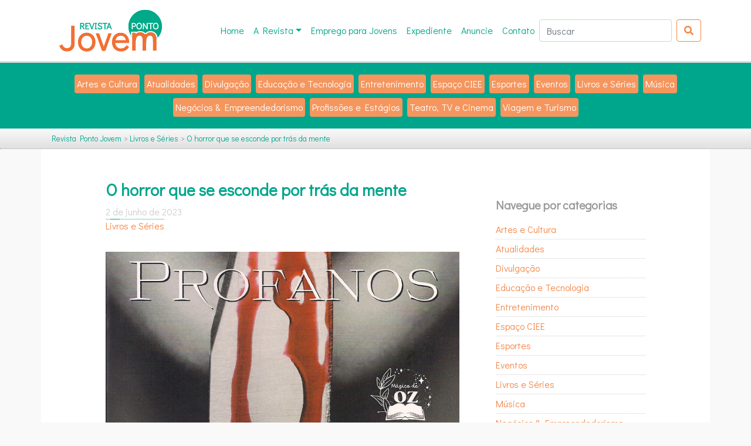

--- FILE ---
content_type: text/html; charset=UTF-8
request_url: https://revistapontojovem.com.br/16094-2/
body_size: 63364
content:
<!DOCTYPE html>
<html lang="pt">

<head>
    <meta charset="UTF-8">
    <meta name="viewport" content="width=device-width, initial-scale=1.0">
    <meta http-equiv="X-UA-Compatible" content="ie=edge">
    <meta name="author" content="Agência Trinity">
    <link href="https://fonts.googleapis.com/css?family=Quicksand:300,400,500,700" rel="stylesheet">
    <link href="https://fonts.googleapis.com/css2?family=Didact+Gothic&display=swap" rel="stylesheet">
    <link rel="stylesheet" href="https://use.fontawesome.com/releases/v5.7.2/css/all.css" integrity="sha384-fnmOCqbTlWIlj8LyTjo7mOUStjsKC4pOpQbqyi7RrhN7udi9RwhKkMHpvLbHG9Sr" crossorigin="anonymous">

    <meta name='robots' content='index, follow, max-image-preview:large, max-snippet:-1, max-video-preview:-1' />

	<!-- This site is optimized with the Yoast SEO plugin v18.9 - https://yoast.com/wordpress/plugins/seo/ -->
	<title>O horror que se esconde por trás da mente - Revista Ponto Jovem</title>
	<link rel="canonical" href="https://revistapontojovem.com.br/16094-2/" />
	<meta property="og:locale" content="pt_BR" />
	<meta property="og:type" content="article" />
	<meta property="og:title" content="O horror que se esconde por trás da mente - Revista Ponto Jovem" />
	<meta property="og:description" content="Orlando Rodrigues lança &#8220;Profanos: histórias de terror e mistério&#8221;, livro com oito contos sobre a crueldade das ações humanas e os limites da insanidade No livro Profanos: histórias de terror e mistério, escrito pelo goiano Orlando Rodrigues, o horror não está em seres sobrenaturais como vampiros, lobisomens, demônios, anjos e bruxas. Todas as situações perversas e ameaçadoras [&hellip;]" />
	<meta property="og:url" content="https://revistapontojovem.com.br/16094-2/" />
	<meta property="og:site_name" content="Revista Ponto Jovem" />
	<meta property="article:publisher" content="https://facebook.com/revistapontojovem" />
	<meta property="article:published_time" content="2023-06-02T16:22:16+00:00" />
	<meta property="article:modified_time" content="2023-06-05T17:50:09+00:00" />
	<meta property="og:image" content="https://revistapontojovem.com.br/wp-content/uploads/2023/06/4.png" />
	<meta property="og:image:width" content="960" />
	<meta property="og:image:height" content="540" />
	<meta property="og:image:type" content="image/png" />
	<meta name="twitter:label1" content="Escrito por" />
	<meta name="twitter:data1" content="Revista Ponto Jovem" />
	<meta name="twitter:label2" content="Est. tempo de leitura" />
	<meta name="twitter:data2" content="3 minutos" />
	<script type="application/ld+json" class="yoast-schema-graph">{"@context":"https://schema.org","@graph":[{"@type":"Organization","@id":"https://revistapontojovem.com.br/#organization","name":"Revista Ponto Jovem","url":"https://revistapontojovem.com.br/","sameAs":["https://www.instagram.com/revistapontojovem/","https://facebook.com/revistapontojovem"],"logo":{"@type":"ImageObject","inLanguage":"pt-BR","@id":"https://revistapontojovem.com.br/#/schema/logo/image/","url":"https://revistapontojovem.com.br/wp-content/uploads/2022/06/logo.png","contentUrl":"https://revistapontojovem.com.br/wp-content/uploads/2022/06/logo.png","width":2240,"height":910,"caption":"Revista Ponto Jovem"},"image":{"@id":"https://revistapontojovem.com.br/#/schema/logo/image/"}},{"@type":"WebSite","@id":"https://revistapontojovem.com.br/#website","url":"https://revistapontojovem.com.br/","name":"Revista Ponto Jovem","description":"Artes - Atualidades - Cultura - Esportes - Profissões","publisher":{"@id":"https://revistapontojovem.com.br/#organization"},"potentialAction":[{"@type":"SearchAction","target":{"@type":"EntryPoint","urlTemplate":"https://revistapontojovem.com.br/?s={search_term_string}"},"query-input":"required name=search_term_string"}],"inLanguage":"pt-BR"},{"@type":"ImageObject","inLanguage":"pt-BR","@id":"https://revistapontojovem.com.br/16094-2/#primaryimage","url":"https://revistapontojovem.com.br/wp-content/uploads/2023/06/4.png","contentUrl":"https://revistapontojovem.com.br/wp-content/uploads/2023/06/4.png","width":960,"height":540},{"@type":"WebPage","@id":"https://revistapontojovem.com.br/16094-2/#webpage","url":"https://revistapontojovem.com.br/16094-2/","name":"O horror que se esconde por trás da mente - Revista Ponto Jovem","isPartOf":{"@id":"https://revistapontojovem.com.br/#website"},"primaryImageOfPage":{"@id":"https://revistapontojovem.com.br/16094-2/#primaryimage"},"datePublished":"2023-06-02T16:22:16+00:00","dateModified":"2023-06-05T17:50:09+00:00","breadcrumb":{"@id":"https://revistapontojovem.com.br/16094-2/#breadcrumb"},"inLanguage":"pt-BR","potentialAction":[{"@type":"ReadAction","target":["https://revistapontojovem.com.br/16094-2/"]}]},{"@type":"BreadcrumbList","@id":"https://revistapontojovem.com.br/16094-2/#breadcrumb","itemListElement":[{"@type":"ListItem","position":1,"name":"Início","item":"https://revistapontojovem.com.br/"},{"@type":"ListItem","position":2,"name":"O horror que se esconde por trás da mente"}]},{"@type":"Article","@id":"https://revistapontojovem.com.br/16094-2/#article","isPartOf":{"@id":"https://revistapontojovem.com.br/16094-2/#webpage"},"author":{"@id":"https://revistapontojovem.com.br/#/schema/person/c2b39e5a0f3562039f2a74b1514f2fe0"},"headline":"O horror que se esconde por trás da mente","datePublished":"2023-06-02T16:22:16+00:00","dateModified":"2023-06-05T17:50:09+00:00","mainEntityOfPage":{"@id":"https://revistapontojovem.com.br/16094-2/#webpage"},"wordCount":571,"publisher":{"@id":"https://revistapontojovem.com.br/#organization"},"image":{"@id":"https://revistapontojovem.com.br/16094-2/#primaryimage"},"thumbnailUrl":"https://revistapontojovem.com.br/wp-content/uploads/2023/06/4.png","articleSection":["Livros e Séries"],"inLanguage":"pt-BR"},{"@type":"Person","@id":"https://revistapontojovem.com.br/#/schema/person/c2b39e5a0f3562039f2a74b1514f2fe0","name":"Revista Ponto Jovem","url":"https://revistapontojovem.com.br/author/trinityweb-2/"}]}</script>
	<!-- / Yoast SEO plugin. -->


<link rel='dns-prefetch' href='//s.w.org' />
<link rel='dns-prefetch' href='//v0.wordpress.com' />
<script type="text/javascript">
window._wpemojiSettings = {"baseUrl":"https:\/\/s.w.org\/images\/core\/emoji\/14.0.0\/72x72\/","ext":".png","svgUrl":"https:\/\/s.w.org\/images\/core\/emoji\/14.0.0\/svg\/","svgExt":".svg","source":{"concatemoji":"https:\/\/revistapontojovem.com.br\/wp-includes\/js\/wp-emoji-release.min.js?ver=6.0.11"}};
/*! This file is auto-generated */
!function(e,a,t){var n,r,o,i=a.createElement("canvas"),p=i.getContext&&i.getContext("2d");function s(e,t){var a=String.fromCharCode,e=(p.clearRect(0,0,i.width,i.height),p.fillText(a.apply(this,e),0,0),i.toDataURL());return p.clearRect(0,0,i.width,i.height),p.fillText(a.apply(this,t),0,0),e===i.toDataURL()}function c(e){var t=a.createElement("script");t.src=e,t.defer=t.type="text/javascript",a.getElementsByTagName("head")[0].appendChild(t)}for(o=Array("flag","emoji"),t.supports={everything:!0,everythingExceptFlag:!0},r=0;r<o.length;r++)t.supports[o[r]]=function(e){if(!p||!p.fillText)return!1;switch(p.textBaseline="top",p.font="600 32px Arial",e){case"flag":return s([127987,65039,8205,9895,65039],[127987,65039,8203,9895,65039])?!1:!s([55356,56826,55356,56819],[55356,56826,8203,55356,56819])&&!s([55356,57332,56128,56423,56128,56418,56128,56421,56128,56430,56128,56423,56128,56447],[55356,57332,8203,56128,56423,8203,56128,56418,8203,56128,56421,8203,56128,56430,8203,56128,56423,8203,56128,56447]);case"emoji":return!s([129777,127995,8205,129778,127999],[129777,127995,8203,129778,127999])}return!1}(o[r]),t.supports.everything=t.supports.everything&&t.supports[o[r]],"flag"!==o[r]&&(t.supports.everythingExceptFlag=t.supports.everythingExceptFlag&&t.supports[o[r]]);t.supports.everythingExceptFlag=t.supports.everythingExceptFlag&&!t.supports.flag,t.DOMReady=!1,t.readyCallback=function(){t.DOMReady=!0},t.supports.everything||(n=function(){t.readyCallback()},a.addEventListener?(a.addEventListener("DOMContentLoaded",n,!1),e.addEventListener("load",n,!1)):(e.attachEvent("onload",n),a.attachEvent("onreadystatechange",function(){"complete"===a.readyState&&t.readyCallback()})),(e=t.source||{}).concatemoji?c(e.concatemoji):e.wpemoji&&e.twemoji&&(c(e.twemoji),c(e.wpemoji)))}(window,document,window._wpemojiSettings);
</script>
<style type="text/css">
img.wp-smiley,
img.emoji {
	display: inline !important;
	border: none !important;
	box-shadow: none !important;
	height: 1em !important;
	width: 1em !important;
	margin: 0 0.07em !important;
	vertical-align: -0.1em !important;
	background: none !important;
	padding: 0 !important;
}
</style>
	<link rel='stylesheet' id='wp-block-library-css'  href='https://revistapontojovem.com.br/wp-includes/css/dist/block-library/style.min.css?ver=6.0.11' type='text/css' media='all' />
<style id='wp-block-library-inline-css' type='text/css'>
.has-text-align-justify{text-align:justify;}
</style>
<link rel='stylesheet' id='mediaelement-css'  href='https://revistapontojovem.com.br/wp-includes/js/mediaelement/mediaelementplayer-legacy.min.css?ver=4.2.16' type='text/css' media='all' />
<link rel='stylesheet' id='wp-mediaelement-css'  href='https://revistapontojovem.com.br/wp-includes/js/mediaelement/wp-mediaelement.min.css?ver=6.0.11' type='text/css' media='all' />
<style id='global-styles-inline-css' type='text/css'>
body{--wp--preset--color--black: #000000;--wp--preset--color--cyan-bluish-gray: #abb8c3;--wp--preset--color--white: #ffffff;--wp--preset--color--pale-pink: #f78da7;--wp--preset--color--vivid-red: #cf2e2e;--wp--preset--color--luminous-vivid-orange: #ff6900;--wp--preset--color--luminous-vivid-amber: #fcb900;--wp--preset--color--light-green-cyan: #7bdcb5;--wp--preset--color--vivid-green-cyan: #00d084;--wp--preset--color--pale-cyan-blue: #8ed1fc;--wp--preset--color--vivid-cyan-blue: #0693e3;--wp--preset--color--vivid-purple: #9b51e0;--wp--preset--gradient--vivid-cyan-blue-to-vivid-purple: linear-gradient(135deg,rgba(6,147,227,1) 0%,rgb(155,81,224) 100%);--wp--preset--gradient--light-green-cyan-to-vivid-green-cyan: linear-gradient(135deg,rgb(122,220,180) 0%,rgb(0,208,130) 100%);--wp--preset--gradient--luminous-vivid-amber-to-luminous-vivid-orange: linear-gradient(135deg,rgba(252,185,0,1) 0%,rgba(255,105,0,1) 100%);--wp--preset--gradient--luminous-vivid-orange-to-vivid-red: linear-gradient(135deg,rgba(255,105,0,1) 0%,rgb(207,46,46) 100%);--wp--preset--gradient--very-light-gray-to-cyan-bluish-gray: linear-gradient(135deg,rgb(238,238,238) 0%,rgb(169,184,195) 100%);--wp--preset--gradient--cool-to-warm-spectrum: linear-gradient(135deg,rgb(74,234,220) 0%,rgb(151,120,209) 20%,rgb(207,42,186) 40%,rgb(238,44,130) 60%,rgb(251,105,98) 80%,rgb(254,248,76) 100%);--wp--preset--gradient--blush-light-purple: linear-gradient(135deg,rgb(255,206,236) 0%,rgb(152,150,240) 100%);--wp--preset--gradient--blush-bordeaux: linear-gradient(135deg,rgb(254,205,165) 0%,rgb(254,45,45) 50%,rgb(107,0,62) 100%);--wp--preset--gradient--luminous-dusk: linear-gradient(135deg,rgb(255,203,112) 0%,rgb(199,81,192) 50%,rgb(65,88,208) 100%);--wp--preset--gradient--pale-ocean: linear-gradient(135deg,rgb(255,245,203) 0%,rgb(182,227,212) 50%,rgb(51,167,181) 100%);--wp--preset--gradient--electric-grass: linear-gradient(135deg,rgb(202,248,128) 0%,rgb(113,206,126) 100%);--wp--preset--gradient--midnight: linear-gradient(135deg,rgb(2,3,129) 0%,rgb(40,116,252) 100%);--wp--preset--duotone--dark-grayscale: url('#wp-duotone-dark-grayscale');--wp--preset--duotone--grayscale: url('#wp-duotone-grayscale');--wp--preset--duotone--purple-yellow: url('#wp-duotone-purple-yellow');--wp--preset--duotone--blue-red: url('#wp-duotone-blue-red');--wp--preset--duotone--midnight: url('#wp-duotone-midnight');--wp--preset--duotone--magenta-yellow: url('#wp-duotone-magenta-yellow');--wp--preset--duotone--purple-green: url('#wp-duotone-purple-green');--wp--preset--duotone--blue-orange: url('#wp-duotone-blue-orange');--wp--preset--font-size--small: 13px;--wp--preset--font-size--medium: 20px;--wp--preset--font-size--large: 36px;--wp--preset--font-size--x-large: 42px;}.has-black-color{color: var(--wp--preset--color--black) !important;}.has-cyan-bluish-gray-color{color: var(--wp--preset--color--cyan-bluish-gray) !important;}.has-white-color{color: var(--wp--preset--color--white) !important;}.has-pale-pink-color{color: var(--wp--preset--color--pale-pink) !important;}.has-vivid-red-color{color: var(--wp--preset--color--vivid-red) !important;}.has-luminous-vivid-orange-color{color: var(--wp--preset--color--luminous-vivid-orange) !important;}.has-luminous-vivid-amber-color{color: var(--wp--preset--color--luminous-vivid-amber) !important;}.has-light-green-cyan-color{color: var(--wp--preset--color--light-green-cyan) !important;}.has-vivid-green-cyan-color{color: var(--wp--preset--color--vivid-green-cyan) !important;}.has-pale-cyan-blue-color{color: var(--wp--preset--color--pale-cyan-blue) !important;}.has-vivid-cyan-blue-color{color: var(--wp--preset--color--vivid-cyan-blue) !important;}.has-vivid-purple-color{color: var(--wp--preset--color--vivid-purple) !important;}.has-black-background-color{background-color: var(--wp--preset--color--black) !important;}.has-cyan-bluish-gray-background-color{background-color: var(--wp--preset--color--cyan-bluish-gray) !important;}.has-white-background-color{background-color: var(--wp--preset--color--white) !important;}.has-pale-pink-background-color{background-color: var(--wp--preset--color--pale-pink) !important;}.has-vivid-red-background-color{background-color: var(--wp--preset--color--vivid-red) !important;}.has-luminous-vivid-orange-background-color{background-color: var(--wp--preset--color--luminous-vivid-orange) !important;}.has-luminous-vivid-amber-background-color{background-color: var(--wp--preset--color--luminous-vivid-amber) !important;}.has-light-green-cyan-background-color{background-color: var(--wp--preset--color--light-green-cyan) !important;}.has-vivid-green-cyan-background-color{background-color: var(--wp--preset--color--vivid-green-cyan) !important;}.has-pale-cyan-blue-background-color{background-color: var(--wp--preset--color--pale-cyan-blue) !important;}.has-vivid-cyan-blue-background-color{background-color: var(--wp--preset--color--vivid-cyan-blue) !important;}.has-vivid-purple-background-color{background-color: var(--wp--preset--color--vivid-purple) !important;}.has-black-border-color{border-color: var(--wp--preset--color--black) !important;}.has-cyan-bluish-gray-border-color{border-color: var(--wp--preset--color--cyan-bluish-gray) !important;}.has-white-border-color{border-color: var(--wp--preset--color--white) !important;}.has-pale-pink-border-color{border-color: var(--wp--preset--color--pale-pink) !important;}.has-vivid-red-border-color{border-color: var(--wp--preset--color--vivid-red) !important;}.has-luminous-vivid-orange-border-color{border-color: var(--wp--preset--color--luminous-vivid-orange) !important;}.has-luminous-vivid-amber-border-color{border-color: var(--wp--preset--color--luminous-vivid-amber) !important;}.has-light-green-cyan-border-color{border-color: var(--wp--preset--color--light-green-cyan) !important;}.has-vivid-green-cyan-border-color{border-color: var(--wp--preset--color--vivid-green-cyan) !important;}.has-pale-cyan-blue-border-color{border-color: var(--wp--preset--color--pale-cyan-blue) !important;}.has-vivid-cyan-blue-border-color{border-color: var(--wp--preset--color--vivid-cyan-blue) !important;}.has-vivid-purple-border-color{border-color: var(--wp--preset--color--vivid-purple) !important;}.has-vivid-cyan-blue-to-vivid-purple-gradient-background{background: var(--wp--preset--gradient--vivid-cyan-blue-to-vivid-purple) !important;}.has-light-green-cyan-to-vivid-green-cyan-gradient-background{background: var(--wp--preset--gradient--light-green-cyan-to-vivid-green-cyan) !important;}.has-luminous-vivid-amber-to-luminous-vivid-orange-gradient-background{background: var(--wp--preset--gradient--luminous-vivid-amber-to-luminous-vivid-orange) !important;}.has-luminous-vivid-orange-to-vivid-red-gradient-background{background: var(--wp--preset--gradient--luminous-vivid-orange-to-vivid-red) !important;}.has-very-light-gray-to-cyan-bluish-gray-gradient-background{background: var(--wp--preset--gradient--very-light-gray-to-cyan-bluish-gray) !important;}.has-cool-to-warm-spectrum-gradient-background{background: var(--wp--preset--gradient--cool-to-warm-spectrum) !important;}.has-blush-light-purple-gradient-background{background: var(--wp--preset--gradient--blush-light-purple) !important;}.has-blush-bordeaux-gradient-background{background: var(--wp--preset--gradient--blush-bordeaux) !important;}.has-luminous-dusk-gradient-background{background: var(--wp--preset--gradient--luminous-dusk) !important;}.has-pale-ocean-gradient-background{background: var(--wp--preset--gradient--pale-ocean) !important;}.has-electric-grass-gradient-background{background: var(--wp--preset--gradient--electric-grass) !important;}.has-midnight-gradient-background{background: var(--wp--preset--gradient--midnight) !important;}.has-small-font-size{font-size: var(--wp--preset--font-size--small) !important;}.has-medium-font-size{font-size: var(--wp--preset--font-size--medium) !important;}.has-large-font-size{font-size: var(--wp--preset--font-size--large) !important;}.has-x-large-font-size{font-size: var(--wp--preset--font-size--x-large) !important;}
</style>
<link rel='stylesheet' id='contact-form-7-css'  href='https://revistapontojovem.com.br/wp-content/plugins/contact-form-7/includes/css/styles.css?ver=5.5.6.1' type='text/css' media='all' />
<link rel='stylesheet' id='dashicons-css'  href='https://revistapontojovem.com.br/wp-includes/css/dashicons.min.css?ver=6.0.11' type='text/css' media='all' />
<link rel='stylesheet' id='post-views-counter-frontend-css'  href='https://revistapontojovem.com.br/wp-content/plugins/post-views-counter/css/frontend.css?ver=1.3.11' type='text/css' media='all' />
<link rel='stylesheet' id='style-css'  href='https://revistapontojovem.com.br/wp-content/themes/tw-theme/style.css?ver=6.0.11' type='text/css' media='all' />
<link rel='stylesheet' id='tw-style-css'  href='https://revistapontojovem.com.br/wp-content/themes/tw-theme/css/main.min.css?ver=6.0.11' type='text/css' media='all' />
<link rel='stylesheet' id='social-logos-css'  href='https://revistapontojovem.com.br/wp-content/plugins/jetpack/_inc/social-logos/social-logos.min.css?ver=10.9.3' type='text/css' media='all' />
<link rel='stylesheet' id='jetpack_css-css'  href='https://revistapontojovem.com.br/wp-content/plugins/jetpack/css/jetpack.css?ver=10.9.3' type='text/css' media='all' />
<link rel="https://api.w.org/" href="https://revistapontojovem.com.br/wp-json/" /><link rel="alternate" type="application/json" href="https://revistapontojovem.com.br/wp-json/wp/v2/posts/16094" /><link rel="EditURI" type="application/rsd+xml" title="RSD" href="https://revistapontojovem.com.br/xmlrpc.php?rsd" />
<link rel="wlwmanifest" type="application/wlwmanifest+xml" href="https://revistapontojovem.com.br/wp-includes/wlwmanifest.xml" /> 
<meta name="generator" content="WordPress 6.0.11" />
<link rel='shortlink' href='https://revistapontojovem.com.br/?p=16094' />
<link rel="alternate" type="application/json+oembed" href="https://revistapontojovem.com.br/wp-json/oembed/1.0/embed?url=https%3A%2F%2Frevistapontojovem.com.br%2F16094-2%2F" />
<link rel="alternate" type="text/xml+oembed" href="https://revistapontojovem.com.br/wp-json/oembed/1.0/embed?url=https%3A%2F%2Frevistapontojovem.com.br%2F16094-2%2F&#038;format=xml" />
<script type="text/javascript">
(function(url){
	if(/(?:Chrome\/26\.0\.1410\.63 Safari\/537\.31|WordfenceTestMonBot)/.test(navigator.userAgent)){ return; }
	var addEvent = function(evt, handler) {
		if (window.addEventListener) {
			document.addEventListener(evt, handler, false);
		} else if (window.attachEvent) {
			document.attachEvent('on' + evt, handler);
		}
	};
	var removeEvent = function(evt, handler) {
		if (window.removeEventListener) {
			document.removeEventListener(evt, handler, false);
		} else if (window.detachEvent) {
			document.detachEvent('on' + evt, handler);
		}
	};
	var evts = 'contextmenu dblclick drag dragend dragenter dragleave dragover dragstart drop keydown keypress keyup mousedown mousemove mouseout mouseover mouseup mousewheel scroll'.split(' ');
	var logHuman = function() {
		if (window.wfLogHumanRan) { return; }
		window.wfLogHumanRan = true;
		var wfscr = document.createElement('script');
		wfscr.type = 'text/javascript';
		wfscr.async = true;
		wfscr.src = url + '&r=' + Math.random();
		(document.getElementsByTagName('head')[0]||document.getElementsByTagName('body')[0]).appendChild(wfscr);
		for (var i = 0; i < evts.length; i++) {
			removeEvent(evts[i], logHuman);
		}
	};
	for (var i = 0; i < evts.length; i++) {
		addEvent(evts[i], logHuman);
	}
})('//revistapontojovem.com.br/?wordfence_lh=1&hid=07B5FC3A30AB46112330E788E7CCA7E8');
</script>
		<style>
			#wp-admin-bar-pvc-post-views .pvc-graph-container { padding-top: 6px; padding-bottom: 6px; position: relative; display: block; height: 100%; box-sizing: border-box; }
			#wp-admin-bar-pvc-post-views .pvc-line-graph {
				display: inline-block;
				width: 1px;
				margin-right: 1px;
				background-color: #ccc;
				vertical-align: baseline;
			}
			#wp-admin-bar-pvc-post-views .pvc-line-graph:hover { background-color: #eee; }
			#wp-admin-bar-pvc-post-views .pvc-line-graph-0 { height: 1% }
			#wp-admin-bar-pvc-post-views .pvc-line-graph-1 { height: 5% }
			#wp-admin-bar-pvc-post-views .pvc-line-graph-2 { height: 10% }
			#wp-admin-bar-pvc-post-views .pvc-line-graph-3 { height: 15% }
			#wp-admin-bar-pvc-post-views .pvc-line-graph-4 { height: 20% }
			#wp-admin-bar-pvc-post-views .pvc-line-graph-5 { height: 25% }
			#wp-admin-bar-pvc-post-views .pvc-line-graph-6 { height: 30% }
			#wp-admin-bar-pvc-post-views .pvc-line-graph-7 { height: 35% }
			#wp-admin-bar-pvc-post-views .pvc-line-graph-8 { height: 40% }
			#wp-admin-bar-pvc-post-views .pvc-line-graph-9 { height: 45% }
			#wp-admin-bar-pvc-post-views .pvc-line-graph-10 { height: 50% }
			#wp-admin-bar-pvc-post-views .pvc-line-graph-11 { height: 55% }
			#wp-admin-bar-pvc-post-views .pvc-line-graph-12 { height: 60% }
			#wp-admin-bar-pvc-post-views .pvc-line-graph-13 { height: 65% }
			#wp-admin-bar-pvc-post-views .pvc-line-graph-14 { height: 70% }
			#wp-admin-bar-pvc-post-views .pvc-line-graph-15 { height: 75% }
			#wp-admin-bar-pvc-post-views .pvc-line-graph-16 { height: 80% }
			#wp-admin-bar-pvc-post-views .pvc-line-graph-17 { height: 85% }
			#wp-admin-bar-pvc-post-views .pvc-line-graph-18 { height: 90% }
			#wp-admin-bar-pvc-post-views .pvc-line-graph-19 { height: 95% }
			#wp-admin-bar-pvc-post-views .pvc-line-graph-20 { height: 100% }
		</style><link rel="icon" href="https://revistapontojovem.com.br/wp-content/uploads/2019/04/cropped-favicon-revista-ponto-jovem-32x32.png" sizes="32x32" />
<link rel="icon" href="https://revistapontojovem.com.br/wp-content/uploads/2019/04/cropped-favicon-revista-ponto-jovem-192x192.png" sizes="192x192" />
<link rel="apple-touch-icon" href="https://revistapontojovem.com.br/wp-content/uploads/2019/04/cropped-favicon-revista-ponto-jovem-180x180.png" />
<meta name="msapplication-TileImage" content="https://revistapontojovem.com.br/wp-content/uploads/2019/04/cropped-favicon-revista-ponto-jovem-270x270.png" />

    <!-- Global site tag (gtag.js) - Google Analytics -->
    <script async src="https://www.googletagmanager.com/gtag/js?id=UA-44536003-7"></script>
    <script>
    window.dataLayer = window.dataLayer || [];
    function gtag(){dataLayer.push(arguments);}
    gtag('js', new Date());

    gtag('config', 'UA-44536003-7');
    </script>

</head>

<body data-rsssl=1 class="post-template-default single single-post postid-16094 single-format-standard">
    <div id="root">

        <header class="site-header">
            <div class="container">
                <nav class="navbar navbar-expand-lg navbar-light">

                    <div class="site-header-brand brand">
                        <a class="nav-link" href="https://revistapontojovem.com.br" class="navbar-brand brand-url" title="Página Inicial">
                            <img src="https://revistapontojovem.com.br/wp-content/themes/tw-theme/images/logo-revista-ponto-jovem.svg" class="brand-url" alt="Logo Revista Ponto Jovem">
                        </a>
                    </div><!-- /.brand -->

                    <button class="navbar-toggler" type="button" data-toggle="collapse" data-target="#navbar-main-menu" aria-controls="navbar-main-menu" aria-expanded="false" aria-label="Toggle navigation">
                        <span class="navbar-toggler-icon"></span>
                    </button>

                    <div class="collapse navbar-collapse" id="navbar-main-menu">
                        <ul class="site-header-nav navbar-nav">

                            <li class="nav-item"><a class="nav-link" href="https://revistapontojovem.com.br">Home</a></li>

                            <li class="nav-item dropdown">
                                <a class="nav-link dropdown-toggle" href="#" data-toggle="dropdown">A Revista</a>
                                <div class="dropdown-menu dropdown-menu-right">
                                    <a class="nav-link" href="https://revistapontojovem.com.br/a-revista/">Sobre</a>
                                    <a class="nav-link" href="https://revistapontojovem.com.br/assine/">Assine</a>
                                    <a class="nav-link" href="https://revistapontojovem.com.br/edicoes">Edi&ccedil;&otilde;es</a>
                                </div>
                            </li>

							<li class="nav-item"><a class="nav-link" href="https://br.jooble.org/vagas-de-emprego-jovens" target="_blank">Emprego para Jovens</a></li>
                            <li class="nav-item"><a class="nav-link" href="https://revistapontojovem.com.br/expediente/">Expediente</a></li>
                            <li class="nav-item"><a class="nav-link" href="https://revistapontojovem.com.br/anuncie/">Anuncie</a></li>

                            <li class="nav-item">
                                <a class="nav-link" href="https://revistapontojovem.com.br/contato/">Contato</a>
                            </li>

                        </ul>

                        <form class="form-inline" method="get" action="https://revistapontojovem.com.br" autocomplete="off">
                            <input class="form-control mr-sm-2" type="search" name="s" placeholder="Buscar" aria-label="Buscar" value="">
                            <button class="btn btn-outline-success my-2 my-sm-0" type="submit"><i class="fas fa-search"></i></button>
                        </form>

                    </div><!-- .collapse navbar-collapse -->
                </nav>
            </div><!-- /.container -->
        </header>

        
<div class="categories">

    
        <div class="category">
            <span class="category-name">
                <a href="https://revistapontojovem.com.br/categoria/artes-e-cultura/">Artes e Cultura</a>
            </span>
        </div>

    
        <div class="category">
            <span class="category-name">
                <a href="https://revistapontojovem.com.br/categoria/atualidades/">Atualidades</a>
            </span>
        </div>

    
        <div class="category">
            <span class="category-name">
                <a href="https://revistapontojovem.com.br/categoria/divulgacao/">Divulgação</a>
            </span>
        </div>

    
        <div class="category">
            <span class="category-name">
                <a href="https://revistapontojovem.com.br/categoria/educacao-e-tecnologia/">Educação e Tecnologia</a>
            </span>
        </div>

    
        <div class="category">
            <span class="category-name">
                <a href="https://revistapontojovem.com.br/categoria/entretenimento/">Entretenimento</a>
            </span>
        </div>

    
        <div class="category">
            <span class="category-name">
                <a href="https://revistapontojovem.com.br/categoria/espaco-ciee/">Espaço CIEE</a>
            </span>
        </div>

    
        <div class="category">
            <span class="category-name">
                <a href="https://revistapontojovem.com.br/categoria/esportes/">Esportes</a>
            </span>
        </div>

    
        <div class="category">
            <span class="category-name">
                <a href="https://revistapontojovem.com.br/categoria/eventos/">Eventos</a>
            </span>
        </div>

    
        <div class="category">
            <span class="category-name">
                <a href="https://revistapontojovem.com.br/categoria/livros-e-series/">Livros e Séries</a>
            </span>
        </div>

    
        <div class="category">
            <span class="category-name">
                <a href="https://revistapontojovem.com.br/categoria/musica/">Música</a>
            </span>
        </div>

    
        <div class="category">
            <span class="category-name">
                <a href="https://revistapontojovem.com.br/categoria/negocios-e-empreendedorismo/">Negócios &amp; Empreendedorismo</a>
            </span>
        </div>

    
        <div class="category">
            <span class="category-name">
                <a href="https://revistapontojovem.com.br/categoria/profissoes-e-estagios/">Profissões e Estágios</a>
            </span>
        </div>

    
        <div class="category">
            <span class="category-name">
                <a href="https://revistapontojovem.com.br/categoria/teatro-tv-e-cinema/">Teatro, TV e Cinema</a>
            </span>
        </div>

    
        <div class="category">
            <span class="category-name">
                <a href="https://revistapontojovem.com.br/categoria/viagem-e-turismo/">Viagem e Turismo</a>
            </span>
        </div>

    
</div><!-- /.categories -->
<nav class="breadcrumb-area" aria-label="breadcrumb">
    <div class="container">
        <div class="breadcrumb">
            <!-- Breadcrumb NavXT 7.0.2 -->
<span property="itemListElement" typeof="ListItem"><a property="item" typeof="WebPage" title="Go to Revista Ponto Jovem." href="https://revistapontojovem.com.br" class="home" ><span property="name">Revista Ponto Jovem</span></a><meta property="position" content="1"></span> &gt; <span property="itemListElement" typeof="ListItem"><a property="item" typeof="WebPage" title="Go to the Livros e Séries Categoria archives." href="https://revistapontojovem.com.br/categoria/livros-e-series/" class="taxonomy category" ><span property="name">Livros e Séries</span></a><meta property="position" content="2"></span> &gt; <span property="itemListElement" typeof="ListItem"><span property="name" class="post post-post current-item">O horror que se esconde por trás da mente</span><meta property="url" content="https://revistapontojovem.com.br/16094-2/"><meta property="position" content="3"></span>        </div><!-- /.breadcrumb -->
    </div>
</nav>


<main>
    <div class="container page-default">
        <div class="offset-lg-1 col-lg-10">
            <div class="row">
                <div class="col-md-8">

                                        <article class="noticia">

                        <header>
                            <h2>O horror que se esconde por trás da mente</h2>

                            <div class="noticia-card-meta">
                                <span class="noticia-card-date">
                                    2 de junho de 2023                                </span>
                                <span class="category"><a href="https://revistapontojovem.com.br/categoria/livros-e-series/" rel="category tag">Livros e Séries</a></span>
                            </div><!-- /.noticia-card-meta -->

                            <div class="noticia-card-img">
                                <picture><source media="(min-width: 1200px)" srcset="https://revistapontojovem.com.br/wp-content/uploads/2023/06/4.png"><source media="(min-width: 992px)" srcset="https://revistapontojovem.com.br/wp-content/uploads/2023/06/4-300x169.png"><source media="(min-width: 768px)" srcset="https://revistapontojovem.com.br/wp-content/uploads/2023/06/4-320x180.png"><source media="(min-width: 576px)" srcset="https://revistapontojovem.com.br/wp-content/uploads/2023/06/4-320x180.png"><source media="(max-width: 575px)" srcset="https://revistapontojovem.com.br/wp-content/uploads/2023/06/4-320x180.png"><img class="img-fluid " src="https://revistapontojovem.com.br/wp-content/uploads/2023/06/4.png" alt="O horror que se esconde por trás da mente" ></picture>                            </div>
                        </header>

                        <p style="text-align: center;"><em>Orlando Rodrigues lança &#8220;Profanos: histórias de terror e mistério&#8221;, livro com oito contos sobre a crueldade das ações humanas e os limites da insanidade</em></p>
<div>
<p><img class="CToWUd" src="https://ci3.googleusercontent.com/proxy/[base64]s0-d-e1-ft#https://files.pressmanager.net/clientes/64a8e8d576d3505a7823819ae1fa6eb7/imagens/2023/05/18/3102383c4786c5b16c39e0b603e540ce_medium.jpg" alt="" width="139" height="211" align="left" data-bit="iit" /></p>
<p style="padding-left: 160px;">No livro <strong><em>Profanos: histórias de terror e mistério</em></strong>, escrito pelo goiano <strong>Orlando Rodrigues</strong>, o horror não está em seres sobrenaturais como vampiros, lobisomens, demônios, anjos e bruxas. Todas as situações perversas e ameaçadoras são causadas por humanos, por pessoas comuns que talvez não parecessem capazes de tanta perversidade.</p>
<p>&nbsp;</p>
<p>&nbsp;</p>
<p>Por meio de oito contos de suspense psicológico, o autor lança um olhar para o terror que está nos casos recorrentes do dia a dia, estampados nas manchetes nos jornais. Relações abusivas, <strong>feminicídio</strong>, assassinatos em série e problemas psicológicos estão entre as problemáticas expostas. <strong>“O livro não é meramente fantasioso. Ele aborda temas muito reais do nosso cotidiano”</strong>, explica o escritor.</p>
<p>Em <strong>“A Casa dos Sete Espelhos”</strong>, um homem e uma mulher decoram o novo apartamento com espelhos inspirados nos essênios, uma seita judaica que classificou as relações humanas a partir destes objetos. Mas essa decisão coloca à prova o equilíbrio dos protagonistas, que perdem os limites entre a sanidade e a loucura.</p>
<p>Outro conto é <strong>“O Gato”</strong>, que narra a visão de um homem obcecado pela morte. Depois de muitos estudos, ele começa a fazer procedimentos para compreender o processo de morrer em outros seres vivos. A sequência desta história se tornará um livro próprio, que será o próximo lançamento do autor.</p>
<p><em>Uma mistura de medo, horror, encantamento e curiosidade, marcariam todo o resto de minha vida até aqui. O processo de morrer. Daí em diante, minha maior necessidade era vivenciar o processo, como ele se instala e como ele termina. E passei a fazer experiências nesse sentido, algo que no início me proporcionou uma mistura de sentimentos de tristeza e medo, mas, também, de diversão.</em> (<strong><em>Profanos: histórias de terror e mistério</em></strong>, pg. 86)</p>
<p>A partir de textos curtos que analisam a subjetividade humana de forma crua, o público se envolve em narrativas angustiantes com finais imprevisíveis. Inspirado em mestres do horror como <strong>Arthur Conan Doyle, Edgar Allan Poe e Stephen King</strong>, além de apresentar referências da cultura pop, como as séries <strong>“American Horror Story”</strong> e <strong>“Sobrenatural”</strong>, <strong>Orlando Rodrigues</strong> transparece a monstruosidade cotidiana que muitos preferem esquecer da existência.</p>
<hr />
<h4><strong>FICHA TÉCNICA</strong></h4>
<p><strong>Título:</strong> Profanos: histórias de terror e mistério<br />
<strong>Autor:</strong> Orlando Rodrigues<br />
<strong>Editora:</strong> Mágico de Oz<br />
<strong>ISBN:</strong> 979-65-86453-18-8<br />
<strong>Páginas:</strong> 157<br />
<strong>Preço:</strong> R$ 80 (físico) e R$ 24,99 (e-book)<br />
<strong>Onde comprar:</strong> <a href="https://www.amazon.com.br/gp/product/B0BRGJFPW6/ref=dbs_a_def_rwt_hsch_vapi_tkin_p1_i3" target="_blank" rel="noopener noreferrer" data-saferedirecturl="https://www.google.com/url?q=https://www.amazon.com.br/gp/product/B0BRGJFPW6/ref%3Ddbs_a_def_rwt_hsch_vapi_tkin_p1_i3&amp;source=gmail&amp;ust=1685809148529000&amp;usg=AOvVaw1C2UyrWyiS2kxP7UZ2qEQL">Amazon</a></p>
<p><strong><img loading="lazy" class="CToWUd" src="https://ci5.googleusercontent.com/proxy/[base64]s0-d-e1-ft#https://files.pressmanager.net/clientes/64a8e8d576d3505a7823819ae1fa6eb7/imagens/2023/05/18/56d9a7d52b4613cb9b818837931b23e3_medium.jpg" alt="" width="121" height="104" align="left" data-bit="iit" /></strong></p>
<p>&nbsp;</p>
<p>&nbsp;</p>
<p>&nbsp;</p>
<p><em><strong>Sobre o autor:</strong></em> O goiano Orlando Rodrigues escreveu vários livros de terror e suspense, sendo<strong> “Profanos: histórias de terror e mistério”</strong> sua publicação mais recente. Além deste título, possui no currículo obras como <strong>“Não me deixe aqui”</strong>, <strong>“Terror: ao sair, não apague a luz”</strong> e <strong>“O fio da meada: uma fronteira entre o bem e o mal”</strong>. Sua carreira na literatura ocorre concomitantemente ao trabalho no ramo empresarial. O autor também é administrador com foco em recursos humanos, mestre em Ciências da Educação, professor e consultor organizacional.</p>
<p>&nbsp;</p>
<p><strong>Redes sociais:</strong> <a href="https://www.instagram.com/2023orlandoescritor/" target="_blank" rel="noopener noreferrer" data-saferedirecturl="https://www.google.com/url?q=https://www.instagram.com/2023orlandoescritor/&amp;source=gmail&amp;ust=1685809148529000&amp;usg=AOvVaw3loZAuzCjQZeIAyR_3XXId">Instagram</a> | <a href="https://www.youtube.com/@minutosdeconhecimento3350" target="_blank" rel="noopener noreferrer" data-saferedirecturl="https://www.google.com/url?q=https://www.youtube.com/@minutosdeconhecimento3350&amp;source=gmail&amp;ust=1685809148529000&amp;usg=AOvVaw1NykO4JfTlLsNY9WSYn7oe">Youtube</a> | <a href="https://orcoaching.com.br/" target="_blank" rel="noopener noreferrer" data-saferedirecturl="https://www.google.com/url?q=https://orcoaching.com.br/&amp;source=gmail&amp;ust=1685809148529000&amp;usg=AOvVaw1QCr0Qix2C-Wo5cPOZmc31">Site oficial</a></p>
</div>
<div class="sharedaddy sd-sharing-enabled"><div class="robots-nocontent sd-block sd-social sd-social-icon sd-sharing"><h3 class="sd-title">Compartilhe:</h3><div class="sd-content"><ul><li class="share-facebook"><a rel="nofollow noopener noreferrer" data-shared="sharing-facebook-16094" class="share-facebook sd-button share-icon no-text" href="https://revistapontojovem.com.br/16094-2/?share=facebook" target="_blank" title="Clique para compartilhar no Facebook"><span></span><span class="sharing-screen-reader-text">Clique para compartilhar no Facebook(abre em nova janela)</span></a></li><li class="share-twitter"><a rel="nofollow noopener noreferrer" data-shared="sharing-twitter-16094" class="share-twitter sd-button share-icon no-text" href="https://revistapontojovem.com.br/16094-2/?share=twitter" target="_blank" title="Clique para compartilhar no Twitter"><span></span><span class="sharing-screen-reader-text">Clique para compartilhar no Twitter(abre em nova janela)</span></a></li><li class="share-linkedin"><a rel="nofollow noopener noreferrer" data-shared="sharing-linkedin-16094" class="share-linkedin sd-button share-icon no-text" href="https://revistapontojovem.com.br/16094-2/?share=linkedin" target="_blank" title="Clique para compartilhar no LinkedIn"><span></span><span class="sharing-screen-reader-text">Clique para compartilhar no LinkedIn(abre em nova janela)</span></a></li><li class="share-jetpack-whatsapp"><a rel="nofollow noopener noreferrer" data-shared="" class="share-jetpack-whatsapp sd-button share-icon no-text" href="https://revistapontojovem.com.br/16094-2/?share=jetpack-whatsapp" target="_blank" title="Clique para compartilhar no WhatsApp"><span></span><span class="sharing-screen-reader-text">Clique para compartilhar no WhatsApp(abre em nova janela)</span></a></li><li class="share-telegram"><a rel="nofollow noopener noreferrer" data-shared="" class="share-telegram sd-button share-icon no-text" href="https://revistapontojovem.com.br/16094-2/?share=telegram" target="_blank" title="Clique para compartilhar no Telegram"><span></span><span class="sharing-screen-reader-text">Clique para compartilhar no Telegram(abre em nova janela)</span></a></li><li class="share-print"><a rel="nofollow noopener noreferrer" data-shared="" class="share-print sd-button share-icon no-text" href="https://revistapontojovem.com.br/16094-2/#print" target="_blank" title="Clique para imprimir"><span></span><span class="sharing-screen-reader-text">Clique para imprimir(abre em nova janela)</span></a></li><li class="share-end"></li></ul></div></div></div>
                        <footer>
                            <span class="tags"></span>
                        </footer>

                        <br>

                        <button class="btn"><a href="https://revistapontojovem.com.br">Voltar para HOME</a></button>
                    </article>
                    
                    
                </div><!-- /.col-8 -->
                <div class="col-md-4">
                    <aside class="sidebar">
    <div class="sidebar-widget">
            </div>
    <div class="sidebar-widget sidebar-categories">
        <h3>Navegue por categorias</h3>
        
            <div class="category">
                <span class="category-name">
                    <a href="https://revistapontojovem.com.br/categoria/artes-e-cultura/">Artes e Cultura</a>
                </span>
            </div>

        
            <div class="category">
                <span class="category-name">
                    <a href="https://revistapontojovem.com.br/categoria/atualidades/">Atualidades</a>
                </span>
            </div>

        
            <div class="category">
                <span class="category-name">
                    <a href="https://revistapontojovem.com.br/categoria/divulgacao/">Divulgação</a>
                </span>
            </div>

        
            <div class="category">
                <span class="category-name">
                    <a href="https://revistapontojovem.com.br/categoria/educacao-e-tecnologia/">Educação e Tecnologia</a>
                </span>
            </div>

        
            <div class="category">
                <span class="category-name">
                    <a href="https://revistapontojovem.com.br/categoria/entretenimento/">Entretenimento</a>
                </span>
            </div>

        
            <div class="category">
                <span class="category-name">
                    <a href="https://revistapontojovem.com.br/categoria/espaco-ciee/">Espaço CIEE</a>
                </span>
            </div>

        
            <div class="category">
                <span class="category-name">
                    <a href="https://revistapontojovem.com.br/categoria/esportes/">Esportes</a>
                </span>
            </div>

        
            <div class="category">
                <span class="category-name">
                    <a href="https://revistapontojovem.com.br/categoria/eventos/">Eventos</a>
                </span>
            </div>

        
            <div class="category">
                <span class="category-name">
                    <a href="https://revistapontojovem.com.br/categoria/livros-e-series/">Livros e Séries</a>
                </span>
            </div>

        
            <div class="category">
                <span class="category-name">
                    <a href="https://revistapontojovem.com.br/categoria/musica/">Música</a>
                </span>
            </div>

        
            <div class="category">
                <span class="category-name">
                    <a href="https://revistapontojovem.com.br/categoria/negocios-e-empreendedorismo/">Negócios &amp; Empreendedorismo</a>
                </span>
            </div>

        
            <div class="category">
                <span class="category-name">
                    <a href="https://revistapontojovem.com.br/categoria/profissoes-e-estagios/">Profissões e Estágios</a>
                </span>
            </div>

        
            <div class="category">
                <span class="category-name">
                    <a href="https://revistapontojovem.com.br/categoria/teatro-tv-e-cinema/">Teatro, TV e Cinema</a>
                </span>
            </div>

        
            <div class="category">
                <span class="category-name">
                    <a href="https://revistapontojovem.com.br/categoria/viagem-e-turismo/">Viagem e Turismo</a>
                </span>
            </div>

            </div><!-- /.sidebar-categories -->

    <div class="sidebar-widget sidebar-last-posts">
        <h3>Últimos Posts</h3>
        
                <div class="noticia-card">

                                                    <div class="noticia-card-img">
                                <a href="https://revistapontojovem.com.br/dropservice-a-estrategia-digital-que-esta-fazendo-brasileiros-largarem-o-clt/">
                                    <picture><source media="(min-width: 1200px)" srcset="https://revistapontojovem.com.br/wp-content/uploads/2025/08/whatsapp-image-2025-08-22-at-14-01-29-1-320x180.jpeg"><source media="(min-width: 992px)" srcset="https://revistapontojovem.com.br/wp-content/uploads/2025/08/whatsapp-image-2025-08-22-at-14-01-29-1-320x180.jpeg"><source media="(min-width: 768px)" srcset="https://revistapontojovem.com.br/wp-content/uploads/2025/08/whatsapp-image-2025-08-22-at-14-01-29-1-320x180.jpeg"><source media="(min-width: 576px)" srcset="https://revistapontojovem.com.br/wp-content/uploads/2025/08/whatsapp-image-2025-08-22-at-14-01-29-1-320x180.jpeg"><source media="(max-width: 575px)" srcset="https://revistapontojovem.com.br/wp-content/uploads/2025/08/whatsapp-image-2025-08-22-at-14-01-29-1-320x180.jpeg"><img class="img-fluid img-fluid" src="https://revistapontojovem.com.br/wp-content/uploads/2025/08/whatsapp-image-2025-08-22-at-14-01-29-1.jpeg" alt="Dropservice: a estratégia digital que está fazendo brasileiros largarem o CLT" ></picture>                                </a>
                            </div>
                        
                        <div class="noticia-card-lide">
                            <h2 class="noticia-card-title"><a href="https://revistapontojovem.com.br/dropservice-a-estrategia-digital-que-esta-fazendo-brasileiros-largarem-o-clt/">Dropservice: a estratégia digital que está fazendo brasileiros largarem o CLT</a></h2>
                            <span class="category"><a href="https://revistapontojovem.com.br/categoria/atualidades/" rel="category tag">Atualidades</a></span>
                        </div>

                </div><!-- /.noticia-card -->


                
                <div class="noticia-card">

                                                    <div class="noticia-card-img">
                                <a href="https://revistapontojovem.com.br/1a-edicao-da-feira-educacional-estude-em-pequim-china-acontece-em-sao-paulo-no-dia-10-de-junho-com-entrada-gratuita/">
                                    <picture><source media="(min-width: 1200px)" srcset="https://revistapontojovem.com.br/wp-content/uploads/2025/06/design-sem-nome-1-320x180.png"><source media="(min-width: 992px)" srcset="https://revistapontojovem.com.br/wp-content/uploads/2025/06/design-sem-nome-1-320x180.png"><source media="(min-width: 768px)" srcset="https://revistapontojovem.com.br/wp-content/uploads/2025/06/design-sem-nome-1-320x180.png"><source media="(min-width: 576px)" srcset="https://revistapontojovem.com.br/wp-content/uploads/2025/06/design-sem-nome-1-320x180.png"><source media="(max-width: 575px)" srcset="https://revistapontojovem.com.br/wp-content/uploads/2025/06/design-sem-nome-1-320x180.png"><img class="img-fluid img-fluid" src="https://revistapontojovem.com.br/wp-content/uploads/2025/06/design-sem-nome-1.png" alt="1ª Edição da Feira Educacional &#8220;Estude em Pequim, China&#8221; acontece em São Paulo no dia 10 de junho com entrada gratuita" ></picture>                                </a>
                            </div>
                        
                        <div class="noticia-card-lide">
                            <h2 class="noticia-card-title"><a href="https://revistapontojovem.com.br/1a-edicao-da-feira-educacional-estude-em-pequim-china-acontece-em-sao-paulo-no-dia-10-de-junho-com-entrada-gratuita/">1ª Edição da Feira Educacional &#8220;Estude em Pequim, China&#8221; acontece em São Paulo no dia 10 de junho com entrada gratuita</a></h2>
                            <span class="category"><a href="https://revistapontojovem.com.br/categoria/educacao-e-tecnologia/" rel="category tag">Educação e Tecnologia</a></span>
                        </div>

                </div><!-- /.noticia-card -->


                
                <div class="noticia-card">

                                                    <div class="noticia-card-img">
                                <a href="https://revistapontojovem.com.br/vento-endiabrado-o-romance-que-une-geracoes/">
                                    <picture><source media="(min-width: 1200px)" srcset="https://revistapontojovem.com.br/wp-content/uploads/2024/12/vento-endiabrado-o-romance-que-une-geracoes-e-questiona-a-relacao-entre-progresso-e-preservacao-capa-320x180.jpeg"><source media="(min-width: 992px)" srcset="https://revistapontojovem.com.br/wp-content/uploads/2024/12/vento-endiabrado-o-romance-que-une-geracoes-e-questiona-a-relacao-entre-progresso-e-preservacao-capa-320x180.jpeg"><source media="(min-width: 768px)" srcset="https://revistapontojovem.com.br/wp-content/uploads/2024/12/vento-endiabrado-o-romance-que-une-geracoes-e-questiona-a-relacao-entre-progresso-e-preservacao-capa-320x180.jpeg"><source media="(min-width: 576px)" srcset="https://revistapontojovem.com.br/wp-content/uploads/2024/12/vento-endiabrado-o-romance-que-une-geracoes-e-questiona-a-relacao-entre-progresso-e-preservacao-capa-320x180.jpeg"><source media="(max-width: 575px)" srcset="https://revistapontojovem.com.br/wp-content/uploads/2024/12/vento-endiabrado-o-romance-que-une-geracoes-e-questiona-a-relacao-entre-progresso-e-preservacao-capa-320x180.jpeg"><img class="img-fluid img-fluid" src="https://revistapontojovem.com.br/wp-content/uploads/2024/12/vento-endiabrado-o-romance-que-une-geracoes-e-questiona-a-relacao-entre-progresso-e-preservacao-capa.jpeg" alt="&#8220;Vento Endiabrado&#8221;: o romance que une gerações e questiona a relação entre progresso e preservação" ></picture>                                </a>
                            </div>
                        
                        <div class="noticia-card-lide">
                            <h2 class="noticia-card-title"><a href="https://revistapontojovem.com.br/vento-endiabrado-o-romance-que-une-geracoes/">&#8220;Vento Endiabrado&#8221;: o romance que une gerações e questiona a relação entre progresso e preservação</a></h2>
                            <span class="category"><a href="https://revistapontojovem.com.br/categoria/livros-e-series/" rel="category tag">Livros e Séries</a></span>
                        </div>

                </div><!-- /.noticia-card -->


                
                <div class="noticia-card">

                                                    <div class="noticia-card-img">
                                <a href="https://revistapontojovem.com.br/ultimas-oficinas-e-atividades-do-projeto-via-cultural-mix-oficinas-em-novembro-e-dezembro-nao-deixe-de-se-inscrever/">
                                    <picture><source media="(min-width: 1200px)" srcset="https://revistapontojovem.com.br/wp-content/uploads/2024/11/fundo-320x180.jpg"><source media="(min-width: 992px)" srcset="https://revistapontojovem.com.br/wp-content/uploads/2024/11/fundo-320x180.jpg"><source media="(min-width: 768px)" srcset="https://revistapontojovem.com.br/wp-content/uploads/2024/11/fundo-320x180.jpg"><source media="(min-width: 576px)" srcset="https://revistapontojovem.com.br/wp-content/uploads/2024/11/fundo-320x180.jpg"><source media="(max-width: 575px)" srcset="https://revistapontojovem.com.br/wp-content/uploads/2024/11/fundo-320x180.jpg"><img class="img-fluid img-fluid" src="https://revistapontojovem.com.br/wp-content/uploads/2024/11/fundo.jpg" alt="ÚLTIMAS OFICINAS E ATIVIDADES DO PROJETO VIA CULTURAL MIX  OFICINAS EM NOVEMBRO E DEZEMBRO, NÃO DEIXE DE SE INSCREVER" ></picture>                                </a>
                            </div>
                        
                        <div class="noticia-card-lide">
                            <h2 class="noticia-card-title"><a href="https://revistapontojovem.com.br/ultimas-oficinas-e-atividades-do-projeto-via-cultural-mix-oficinas-em-novembro-e-dezembro-nao-deixe-de-se-inscrever/">ÚLTIMAS OFICINAS E ATIVIDADES DO PROJETO VIA CULTURAL MIX  OFICINAS EM NOVEMBRO E DEZEMBRO, NÃO DEIXE DE SE INSCREVER</a></h2>
                            <span class="category"><a href="https://revistapontojovem.com.br/categoria/educacao-e-tecnologia/" rel="category tag">Educação e Tecnologia</a>, <a href="https://revistapontojovem.com.br/categoria/eventos/" rel="category tag">Eventos</a></span>
                        </div>

                </div><!-- /.noticia-card -->


                    </div><!-- /.sidebar-ultimos-posts -->

</aside>                </div><!-- /.col-md-4 -->
            </div><!-- /.row -->

        </div>
    </div><!-- /.container -->
</main>

                <footer class="site-footer">
            <div class="container">
                <div class="row">
                    <div class="col">
                        <img src="https://revistapontojovem.com.br/wp-content/themes/tw-theme/images/logo-branco-revista-ponto-jovem.svg" class="brand-url" alt="Logo Revista Ponto Jovem">
                    </div><!-- /.col -->
                    <div class="col">
                        <ul class="main-footer-sm-list">
                                                            <li>
                                    <a href="https://www.facebook.com/revistapontojovem"  target="_blank">
                                        <span class="fab fa-facebook-square"></span>
                                    </a>
                                </li>
                                                            <li>
                                    <a href="https://twitter.com/revistapj"  target="_blank">
                                        <span class="fab fa-twitter-square"></span>
                                    </a>
                                </li>
                                                            <li>
                                    <a href="https://www.youtube.com/user/revistapontojovem"  target="_blank">
                                        <span class="fab fa-youtube-square"></span>
                                    </a>
                                </li>
                                                    </ul>

                        <ul class="site-footer-nav">
                            <li class="nav-item"><a class="nav-link" href="http://localhost:3000/pontojovem/">Home</a></li>

                            <li class="nav-item">
                                <a class="nav-link" href="http://localhost:3000/pontojovem/a-revista/">Sobre</a>
                            </li>

                            <li class="nav-item"><a class="nav-link" href="http://localhost:3000/pontojovem/expediente/">Expediente</a></li>
                            <li class="nav-item"><a class="nav-link" href="http://localhost:3000/pontojovem/anuncie/">Anuncie</a></li>

                            <li class="nav-item">
                                <a class="nav-link" href="http://localhost:3000/pontojovem/contato/">Contato</a>
                            </li>
                        </ul>

                    </div><!-- /.col -->
                </div><!-- /.row -->
            </div><!-- /.container -->
        </footer>
        <div class="credit container">
            <div class="row">
                <div class="col-sm">
                    <span class="copyright">Copyright ©2022. Todos os direitos reservados.</span>
                </div>
                <div class="col-sm tw-logo">
                        <span class="copyright">
                            Desenvolvido por:
                            <a href="https://agenciatw.com.br/" target="_blank" title="Agência Trinity - Marketing Digital" rel="nofollow">
                                <img src="https://agenciatw.com.br/wp-content/themes/tw-theme/images/logo-agencia-tw-black32.png">
                            </a>
                        </span>
                </div>
            </div>
        </div>
    </div><!-- /#root -->

    
	<script type="text/javascript">
		window.WPCOM_sharing_counts = {"https:\/\/revistapontojovem.com.br\/16094-2\/":16094};
	</script>
				<script type='text/javascript' src='https://revistapontojovem.com.br/wp-includes/js/dist/vendor/regenerator-runtime.min.js?ver=0.13.9' id='regenerator-runtime-js'></script>
<script type='text/javascript' src='https://revistapontojovem.com.br/wp-includes/js/dist/vendor/wp-polyfill.min.js?ver=3.15.0' id='wp-polyfill-js'></script>
<script type='text/javascript' id='contact-form-7-js-extra'>
/* <![CDATA[ */
var wpcf7 = {"api":{"root":"https:\/\/revistapontojovem.com.br\/wp-json\/","namespace":"contact-form-7\/v1"},"cached":"1"};
/* ]]> */
</script>
<script type='text/javascript' src='https://revistapontojovem.com.br/wp-content/plugins/contact-form-7/includes/js/index.js?ver=5.5.6.1' id='contact-form-7-js'></script>
<script type='text/javascript' src='https://revistapontojovem.com.br/wp-content/themes/tw-theme/js/main.min.js?ver=6.0.11' id='jquery-tw-js'></script>
<script type='text/javascript' id='sharing-js-js-extra'>
/* <![CDATA[ */
var sharing_js_options = {"lang":"en","counts":"1","is_stats_active":""};
/* ]]> */
</script>
<script type='text/javascript' src='https://revistapontojovem.com.br/wp-content/plugins/jetpack/_inc/build/sharedaddy/sharing.min.js?ver=10.9.3' id='sharing-js-js'></script>
<script type='text/javascript' id='sharing-js-js-after'>
var windowOpen;
			( function () {
				function matches( el, sel ) {
					return !! (
						el.matches && el.matches( sel ) ||
						el.msMatchesSelector && el.msMatchesSelector( sel )
					);
				}

				document.body.addEventListener( 'click', function ( event ) {
					if ( ! event.target ) {
						return;
					}

					var el;
					if ( matches( event.target, 'a.share-facebook' ) ) {
						el = event.target;
					} else if ( event.target.parentNode && matches( event.target.parentNode, 'a.share-facebook' ) ) {
						el = event.target.parentNode;
					}

					if ( el ) {
						event.preventDefault();

						// If there's another sharing window open, close it.
						if ( typeof windowOpen !== 'undefined' ) {
							windowOpen.close();
						}
						windowOpen = window.open( el.getAttribute( 'href' ), 'wpcomfacebook', 'menubar=1,resizable=1,width=600,height=400' );
						return false;
					}
				} );
			} )();
var windowOpen;
			( function () {
				function matches( el, sel ) {
					return !! (
						el.matches && el.matches( sel ) ||
						el.msMatchesSelector && el.msMatchesSelector( sel )
					);
				}

				document.body.addEventListener( 'click', function ( event ) {
					if ( ! event.target ) {
						return;
					}

					var el;
					if ( matches( event.target, 'a.share-twitter' ) ) {
						el = event.target;
					} else if ( event.target.parentNode && matches( event.target.parentNode, 'a.share-twitter' ) ) {
						el = event.target.parentNode;
					}

					if ( el ) {
						event.preventDefault();

						// If there's another sharing window open, close it.
						if ( typeof windowOpen !== 'undefined' ) {
							windowOpen.close();
						}
						windowOpen = window.open( el.getAttribute( 'href' ), 'wpcomtwitter', 'menubar=1,resizable=1,width=600,height=350' );
						return false;
					}
				} );
			} )();
var windowOpen;
			( function () {
				function matches( el, sel ) {
					return !! (
						el.matches && el.matches( sel ) ||
						el.msMatchesSelector && el.msMatchesSelector( sel )
					);
				}

				document.body.addEventListener( 'click', function ( event ) {
					if ( ! event.target ) {
						return;
					}

					var el;
					if ( matches( event.target, 'a.share-linkedin' ) ) {
						el = event.target;
					} else if ( event.target.parentNode && matches( event.target.parentNode, 'a.share-linkedin' ) ) {
						el = event.target.parentNode;
					}

					if ( el ) {
						event.preventDefault();

						// If there's another sharing window open, close it.
						if ( typeof windowOpen !== 'undefined' ) {
							windowOpen.close();
						}
						windowOpen = window.open( el.getAttribute( 'href' ), 'wpcomlinkedin', 'menubar=1,resizable=1,width=580,height=450' );
						return false;
					}
				} );
			} )();
var windowOpen;
			( function () {
				function matches( el, sel ) {
					return !! (
						el.matches && el.matches( sel ) ||
						el.msMatchesSelector && el.msMatchesSelector( sel )
					);
				}

				document.body.addEventListener( 'click', function ( event ) {
					if ( ! event.target ) {
						return;
					}

					var el;
					if ( matches( event.target, 'a.share-telegram' ) ) {
						el = event.target;
					} else if ( event.target.parentNode && matches( event.target.parentNode, 'a.share-telegram' ) ) {
						el = event.target.parentNode;
					}

					if ( el ) {
						event.preventDefault();

						// If there's another sharing window open, close it.
						if ( typeof windowOpen !== 'undefined' ) {
							windowOpen.close();
						}
						windowOpen = window.open( el.getAttribute( 'href' ), 'wpcomtelegram', 'menubar=1,resizable=1,width=450,height=450' );
						return false;
					}
				} );
			} )();
</script>
    </body>
</html>
<!-- Dynamic page generated in 0.901 seconds. -->
<!-- Cached page generated by WP-Super-Cache on 2026-01-23 18:07:28 -->

<!-- super cache -->

--- FILE ---
content_type: text/css
request_url: https://revistapontojovem.com.br/wp-content/themes/tw-theme/style.css?ver=6.0.11
body_size: 60
content:
/*
Theme Name: TW Start
Theme URI: https://agenciatw.com.br
Author: Agência Trinity
Author URI: https://agenciatw.com.br
Description: Tema para iniciar o desenvolvimento Wordpress.
Version: 1.0
Text Domain: tw-theme
*/


--- FILE ---
content_type: image/svg+xml
request_url: https://revistapontojovem.com.br/wp-content/themes/tw-theme/images/logo-revista-ponto-jovem.svg
body_size: 6320
content:
<?xml version="1.0" encoding="UTF-8"?>
<svg width="176px" height="72px" viewBox="0 0 176 72" version="1.1" xmlns="http://www.w3.org/2000/svg" xmlns:xlink="http://www.w3.org/1999/xlink">
    <!-- Generator: Sketch 51.1 (57501) - http://www.bohemiancoding.com/sketch -->
    <title>Group 45</title>
    <desc>Created with Sketch.</desc>
    <defs>
        <polygon id="path-1" points="0.0305142857 0.272 57.4310857 0.272 57.4310857 57.6728571 0.0305142857 57.6728571"></polygon>
        <polygon id="path-3" points="5.71428571e-05 0.434342857 26.3543429 0.434342857 26.3543429 44.5714286 5.71428571e-05 44.5714286"></polygon>
        <polygon id="path-5" points="0.1028 0.5544 29.3142286 0.5544 29.3142286 32.5714286 0.1028 32.5714286"></polygon>
    </defs>
    <g id="Page-1" stroke="none" stroke-width="1" fill="none" fill-rule="evenodd">
        <g id="Group-45">
            <polygon id="Fill-1" fill="#00A988" points="50.8741714 22.9392571 50.9027429 23.0192571 50.9027429 22.9392571"></polygon>
            <polygon id="Fill-2" fill="#00A988" points="60.2114857 22.9394286 56.3543429 33.9908571 54.7143429 33.9908571 50.9029143 23.0194286 50.9029143 22.9394286 52.6343429 22.9394286 55.5372 31.5451429 58.4800571 22.9394286"></polygon>
            <g id="Group-44" transform="translate(0.000000, 0.299429)">
                <path d="M37.2572571,24.1656571 L39.1715429,24.1656571 C39.7715429,24.1656571 40.2172571,24.3142286 40.5258286,24.6228 C40.8401143,24.9370857 40.9886857,25.3370857 40.9886857,25.8628 C40.9886857,26.3770857 40.8401143,26.7828 40.5315429,27.0856571 C40.2229714,27.3885143 39.7658286,27.5428 39.1715429,27.5428 L37.2572571,27.5428 L37.2572571,24.1656571 Z M40.6115429,28.8285143 C41.2001143,28.6228 41.6972571,28.2856571 42.0801143,27.8342286 C42.5429714,27.2856571 42.7772571,26.6228 42.7772571,25.8628 C42.7772571,25.2399429 42.6344,24.6742286 42.3544,24.1885143 C42.0686857,23.6970857 41.6572571,23.3085143 41.1258286,23.0399429 C40.6058286,22.7713714 40.0001143,22.6399429 39.3201143,22.6399429 L35.5315429,22.6399429 L35.5315429,33.6913714 L37.2572571,33.6913714 L37.2572571,29.0685143 L38.8801143,29.0685143 L41.5429714,33.6913714 L43.4172571,33.6913714 L40.6115429,28.8285143 Z" id="Fill-3" fill="#00A988"></path>
                <polygon id="Fill-5" fill="#00A988" points="50.8741714 22.64 50.9027429 22.72 50.9027429 22.64"></polygon>
                <polygon id="Fill-7" fill="#00A988" points="50.9486857 32.1715429 50.9486857 33.6915429 44.4629714 33.6915429 44.4629714 22.6401143 50.8744 22.6401143 50.9029714 22.7201143 50.9029714 24.1772571 46.1829714 24.1772571 46.1829714 27.2629714 49.8744 27.2629714 49.8744 28.7772571 46.1829714 28.7772571 46.1829714 32.1715429"></polygon>
                <polygon id="Fill-9" fill="#00A988" points="81.9428 22.64 81.9428 24.1657143 78.6399429 24.1657143 78.6399429 33.6914286 76.9313714 33.6914286 76.9313714 24.1657143 73.6228 24.1657143 73.6228 22.64"></polygon>
                <polygon id="Fill-11" fill="#00A988" points="63.12 24.2228571 63.12 32.1085714 64.1314286 32.1085714 64.1314286 33.6914286 60.3771429 33.6914286 60.3771429 32.1085714 61.3942857 32.1085714 61.3942857 24.2228571 60.3771429 24.2228571 60.3771429 22.64 64.1314286 22.64 64.1314286 24.2228571"></polygon>
                <path d="M83.5773143,29.2342857 L84.9544571,25.28 L86.4116,29.2342857 L83.5773143,29.2342857 Z M85.6973143,22.64 L84.2230286,22.64 L80.2973143,33.6914286 L82.0630286,33.6914286 L83.0287429,30.76 L86.9773143,30.76 L88.0516,33.6914286 L89.7373143,33.6914286 L85.6973143,22.64 Z" id="Fill-13" fill="#00A988"></path>
                <path d="M72.2798286,28.4572571 C72.9312571,29.0115429 73.2626857,29.8001143 73.2626857,30.7944 C73.2626857,31.4115429 73.1026857,31.9658286 72.7826857,32.4458286 C72.4684,32.9201143 72.0112571,33.2915429 71.4226857,33.5544 C70.8512571,33.8115429 70.1769714,33.9429714 69.4226857,33.9429714 C68.6112571,33.9429714 67.8112571,33.7372571 67.0455429,33.3315429 C66.2855429,32.9258286 65.6398286,32.3772571 65.1369714,31.6858286 L64.9826857,31.4744 L66.3655429,30.2515429 L66.5426857,30.5372571 C66.8912571,31.0801143 67.3312571,31.5144 67.8632571,31.8344 C68.3941143,32.1486857 68.9655429,32.3086857 69.5775429,32.3086857 C70.2341143,32.3086857 70.7312571,32.1658286 71.0512571,31.8915429 C71.3655429,31.6229714 71.5198286,31.2629714 71.5198286,30.7944 C71.5198286,30.2744 71.3598286,29.8972571 71.0226857,29.6286857 C70.6512571,29.3315429 70.0341143,29.0629714 69.1941143,28.8229714 C66.8569714,28.2515429 65.6626857,27.1429714 65.6626857,25.5372571 C65.6626857,24.5429714 65.9998286,23.7601143 66.6569714,23.2115429 C67.3026857,22.6801143 68.1998286,22.4058286 69.3198286,22.4058286 C70.1255429,22.4058286 70.8632571,22.5601143 71.5084,22.8629714 C72.1541143,23.1715429 72.7369714,23.6401143 73.2455429,24.2686857 L73.4169714,24.4858286 L72.0684,25.6286857 L71.8861143,25.3829714 C71.5426857,24.9201143 71.1655429,24.5715429 70.7655429,24.3486857 C70.3655429,24.1315429 69.8798286,24.0229714 69.3198286,24.0229714 C68.7369714,24.0229714 68.2626857,24.1601143 67.9026857,24.4229714 C67.5655429,24.6686857 67.4055429,25.0001143 67.4055429,25.4286857 C67.4055429,25.8744 67.5541143,26.2172571 67.8684,26.4801143 C68.2112571,26.7601143 68.8226857,27.0058286 69.6741143,27.2115429 C70.7826857,27.5086857 71.6569714,27.9258286 72.2798286,28.4572571" id="Fill-15" fill="#00A988"></path>
                <g id="Group-19" transform="translate(117.714286, 0.000000)">
                    <mask id="mask-2" fill="white">
                        <use xlink:href="#path-1"></use>
                    </mask>
                    <g id="Clip-18"></g>
                    <path d="M57.4310857,28.9722857 C57.4310857,36.3911429 54.6208,43.1408571 49.9933714,48.2271429 C49.4190857,48.8768571 48.8076571,49.4888571 48.1573714,50.0814286 C46.3413714,51.7642857 44.2956571,53.2174286 42.0962286,54.3837143 L42.0962286,51.7831429 C42.0962286,49.0682857 41.6373714,47.0797143 40.6053714,45.894 C39.6488,44.7854286 38.4059429,44.2305714 36.8573714,44.2305714 C34.9642286,44.2305714 33.4728,44.9574286 32.4019429,46.4294286 C31.2545143,48.0357143 30.6048,50.2345714 30.4133714,52.9688571 L30.4133714,57.6151429 C29.8590857,57.6534286 29.3042286,57.6728571 28.7305143,57.6728571 C27.2396571,57.6728571 25.7859429,57.558 24.3522286,57.3477143 L24.3522286,51.7831429 C24.3522286,49.0682857 23.8933714,47.0797143 22.8608,45.894 C21.9048,44.7854286 20.6613714,44.2305714 19.1128,44.2305714 C16.9905143,44.2305714 15.4036571,45.1105714 14.3516571,46.8888571 C13.4150857,48.418 12.8796571,50.3877143 12.7070857,52.7585714 C10.3745143,51.21 8.29051429,49.3168571 6.53165714,47.1562857 C5.84308571,46.3151429 5.1928,45.4357143 4.61908571,44.5174286 C1.7128,40.0431429 0.0305142857,34.6894286 0.0305142857,28.9722857 C0.0305142857,13.1208571 12.8796571,0.271714286 28.7305143,0.271714286 C44.5825143,0.271714286 57.4310857,13.1208571 57.4310857,28.9722857" id="Fill-17" fill="#00A988" mask="url(#mask-2)"></path>
                </g>
                <path d="M125.228514,24.1542286 L127.143371,24.1542286 C127.748514,24.1542286 128.194229,24.3142286 128.497086,24.6456571 C128.805657,24.9770857 128.959943,25.4913714 128.959943,26.1599429 C128.959943,26.8285143 128.805657,27.3370857 128.497086,27.6628 C128.194229,27.9885143 127.748514,28.1485143 127.143371,28.1485143 L125.228514,28.1485143 L125.228514,24.1542286 Z M129.759943,23.5770857 C129.143371,22.9485143 128.314229,22.6285143 127.297086,22.6285143 L123.508514,22.6285143 L123.5028,33.6856571 L125.2228,33.6856571 L125.228514,29.6742286 L127.171371,29.6742286 C128.217086,29.6742286 129.074229,29.3542286 129.7148,28.7313714 C130.359943,28.1028 130.685657,27.2399429 130.685657,26.1599429 C130.685657,25.0742286 130.377086,24.2056571 129.759943,23.5770857 Z" id="Fill-20" fill="#FEFEFE"></path>
                <polygon id="Fill-22" fill="#FEFEFE" points="159.965657 22.6456 159.965657 24.1713143 156.657086 24.1656 156.651371 33.6970286 154.9428 33.6970286 154.948514 24.1656 151.645657 24.1656 151.645657 22.6398857"></polygon>
                <path d="M136.143143,32.3029714 C135.565429,32.3029714 135.062571,32.1372571 134.600286,31.7944 C134.136857,31.4572571 133.766,30.9658286 133.503143,30.3486857 C133.234,29.7144 133.097429,28.9829714 133.097429,28.1772571 C133.097429,27.3658286 133.234,26.6344 133.503143,25.9944 C133.771714,25.3715429 134.136857,24.8801143 134.606,24.5315429 C135.062571,24.1886857 135.565429,24.0172571 136.143143,24.0172571 L136.148857,24.0172571 C136.726,24.0172571 137.228286,24.1886857 137.691714,24.5315429 C138.154571,24.8801143 138.526,25.3715429 138.788857,26.0001143 C139.057429,26.6344 139.194571,27.3715429 139.194571,28.1772571 C139.194571,28.9886857 139.057429,29.7144 138.788857,30.3486857 C138.519714,30.9715429 138.154571,31.4572571 137.691714,31.8001143 C137.228286,32.1372571 136.720286,32.3029714 136.143143,32.3029714 M140.337429,25.2229714 C139.931714,24.3429714 139.360286,23.6458286 138.639714,23.1544 C137.914571,22.6572571 137.074571,22.4058286 136.148857,22.4001143 L136.143143,22.4001143 C135.223143,22.4001143 134.383143,22.6572571 133.656857,23.1486857 C132.937429,23.6458286 132.366,24.3372571 131.960286,25.2172571 C131.559714,26.0858286 131.354,27.0801143 131.354,28.1772571 C131.354,29.2686857 131.559714,30.2572571 131.960286,31.1258286 C132.360286,32.0001143 132.931714,32.6915429 133.651714,33.1829714 C134.376857,33.6801143 135.217429,33.9372571 136.143143,33.9372571 L136.148857,33.9372571 C137.068286,33.9372571 137.908857,33.6858286 138.634,33.1886857 C139.354,32.6972571 139.925429,32.0058286 140.331143,31.1372571 C140.731143,30.2744 140.937429,29.2858286 140.937429,28.1944 C140.937429,27.0915429 140.731143,26.0915429 140.337429,25.2229714" id="Fill-24" fill="#FEFEFE"></path>
                <path d="M166.039886,31.8113143 C165.582743,32.1484571 165.074743,32.3141714 164.497029,32.3141714 C163.919886,32.3141714 163.411314,32.1484571 162.954743,31.8113143 C162.4856,31.4684571 162.120457,30.9770286 161.8576,30.3598857 C161.582743,29.7256 161.4456,28.9941714 161.4456,28.1884571 C161.451314,27.3770286 161.588457,26.6456 161.8576,26.0113143 C162.1256,25.3827429 162.491314,24.8913143 162.959886,24.5427429 C163.417029,24.1998857 163.919886,24.0341714 164.497029,24.0341714 L164.503314,24.0341714 C165.079886,24.0341714 165.582743,24.1998857 166.0456,24.5427429 C166.508457,24.8913143 166.874171,25.3827429 167.143314,26.0113143 C167.411314,26.6513143 167.549029,27.3827429 167.549029,28.1884571 C167.549029,28.9998857 167.411314,29.7313143 167.143314,30.3598857 C166.874171,30.9827429 166.503314,31.4684571 166.039886,31.8113143 M168.6856,25.2341714 C168.286171,24.3541714 167.714743,23.6627429 166.988457,23.1656 C166.263314,22.6684571 165.429029,22.4170286 164.503314,22.4170286 L164.497029,22.4170286 C163.571886,22.4170286 162.737029,22.6684571 162.011314,23.1656 C161.291314,23.6570286 160.719886,24.3541714 160.314171,25.2341714 C159.914171,26.1027429 159.708457,27.0970286 159.708457,28.1884571 C159.708457,29.2798857 159.909029,30.2741714 160.308457,31.1370286 C160.714743,32.0113143 161.286171,32.7027429 162.0056,33.1998857 C162.731314,33.6970286 163.571886,33.9484571 164.497029,33.9484571 C165.422743,33.9484571 166.263314,33.6970286 166.988457,33.1998857 C167.708457,32.7084571 168.279886,32.0170286 168.6856,31.1484571 C169.0856,30.2913143 169.286171,29.3027429 169.291314,28.2056 C169.291314,27.1027429 169.0856,26.1027429 168.6856,25.2341714" id="Fill-26" fill="#FEFEFE"></path>
                <polygon id="Fill-28" fill="#FEFEFE" points="150.743029 22.64 150.736743 33.6971429 149.063029 33.6971429 144.177314 25.7028571 144.1716 33.6914286 142.451029 33.6914286 142.451029 22.6342857 144.1316 22.6342857 149.016743 30.6571429 149.016743 22.64"></polygon>
                <path d="M46.7600571,66.2114286 C44.9943429,66.2114286 43.3943429,65.7542857 42.0114857,64.8571429 C40.6229143,63.9542857 39.5086286,62.6742857 38.7143429,61.04 C37.9086286,59.3942857 37.5029143,57.4857143 37.5029143,55.36 C37.5029143,53.2857143 37.9086286,51.4057143 38.7086286,49.7714286 C39.5086286,48.1657143 40.6172,46.8857143 42.0114857,45.9828571 C43.3943429,45.0857143 44.9886286,44.6342857 46.7600571,44.6342857 C48.5772,44.6342857 50.2114857,45.0914286 51.6114857,45.9885714 C53.0172,46.8914286 54.1314857,48.1714286 54.9314857,49.8 C55.7372,51.4457143 56.1429143,53.3371429 56.1429143,55.4228571 C56.1429143,57.5085714 55.7372,59.4 54.9314857,61.04 C54.1429143,62.6628571 53.0229143,63.9428571 51.6114857,64.8571429 C50.2000571,65.7542857 48.5657714,66.2114286 46.7600571,66.2114286 M61.2514857,51.0742857 C60.9314857,49.6971429 60.4514857,48.4057143 59.8114857,47.1942857 C59.1886286,46 58.4172,44.9028571 57.5143429,43.9371429 C56.6229143,42.9771429 55.6000571,42.1428571 54.4743429,41.4685714 C52.2114857,40.1028571 49.6114857,39.4114286 46.7600571,39.4114286 C43.8972,39.4114286 41.3143429,40.1085714 39.0743429,41.4742857 C36.8229143,42.8514286 35.0457714,44.7657143 33.8000571,47.1657143 C32.5486286,49.56 31.9143429,52.32 31.9143429,55.36 C31.9143429,58.4 32.5600571,61.1771429 33.8343429,63.6171429 C35.1086286,66.0628571 36.9029143,68 39.1714857,69.3714286 C41.4286286,70.7371429 44.0286286,71.4285714 46.8857714,71.4285714 C49.7372,71.4285714 52.3257714,70.7371429 54.5657714,69.3714286 C56.8229143,67.9885714 58.6000571,66.0628571 59.8400571,63.6457143 C61.0972,61.24 61.7314857,58.4685714 61.7314857,55.4228571 C61.7314857,53.9028571 61.5714857,52.4457143 61.2514857,51.0742857" id="Fill-30" fill="#F26F33"></path>
                <g id="Group-34" transform="translate(0.000000, 26.857143)">
                    <mask id="mask-4" fill="white">
                        <use xlink:href="#path-3"></use>
                    </mask>
                    <g id="Clip-33"></g>
                    <path d="M26.3543429,0.434342857 L26.3543429,30.3372 C26.3543429,34.7486286 25.1772,38.2572 22.8572,40.7657714 C20.5257714,43.2914857 17.3200571,44.5714857 13.3429143,44.5714857 C10.3543429,44.5714857 7.69148571,43.7543429 5.42862857,42.1486286 C3.18862857,40.5429143 1.44577143,38.2686286 0.262914286,35.3772 L5.71428571e-05,34.7600571 L5.20577143,32.2743429 L5.4572,33.0629143 C6.0172,34.8629143 7.01148571,36.2914857 8.41148571,37.3200571 C9.81148571,38.3429143 11.3886286,38.8629143 13.0972,38.8629143 C15.4800571,38.8629143 17.2914857,38.1372 18.4857714,36.7029143 C19.7143429,35.2343429 20.3372,33.0914857 20.3372,30.3372 L20.3372,0.434342857 L26.3543429,0.434342857 Z" id="Fill-32" fill="#F26F33" mask="url(#mask-4)"></path>
                </g>
                <polygon id="Fill-35" fill="#F26F33" points="89.4684571 40.3886286 89.2456 40.9714857 78.5427429 70.4514857 72.9484571 70.4514857 72.8456 70.1657714 62.0913143 40.3886286 67.9656 40.3886286 75.8970286 63.0914857 83.7084571 40.3886286"></polygon>
                <g id="Group-39" transform="translate(89.714286, 38.857143)">
                    <mask id="mask-6" fill="white">
                        <use xlink:href="#path-5"></use>
                    </mask>
                    <g id="Clip-38"></g>
                    <path d="M14.9542286,5.77725714 C17.4913714,5.77725714 19.5085143,6.46297143 20.9542286,7.81154286 C22.2633714,9.04011429 23.1485143,10.8801143 23.5999429,13.2801143 L6.1028,13.2801143 C6.59422857,11.2401143 7.54851429,9.49725714 8.9428,8.10297143 C10.4856571,6.56011429 12.5028,5.77725714 14.9542286,5.77725714 Z M24.3770857,22.4972571 C23.4685143,24.0172571 22.2456571,25.2172571 20.7485143,26.0686857 C19.2513714,26.9201143 17.3199429,27.3544 15.0113714,27.3544 C12.2285143,27.3544 9.99994286,26.3886857 8.39994286,24.4858286 C6.90851429,22.7201143 6.0228,20.5886857 5.75422857,18.1315429 L29.1713714,18.1315429 L29.2513714,17.4858286 C29.2913714,17.0286857 29.3142286,16.3944 29.3142286,15.6458286 C29.3142286,14.2572571 29.1542286,12.9029714 28.8456571,11.6286857 C28.5370857,10.3601143 28.0685143,9.13725714 27.4513714,7.9944 C26.8285143,6.84582857 26.0799429,5.81154286 25.2285143,4.92011429 C24.3713714,4.00582857 23.3828,3.21154286 22.2970857,2.5544 C20.1205143,1.22868571 17.6456571,0.5544 14.9542286,0.5544 C12.0913714,0.5544 9.50851429,1.25154286 7.26851429,2.61725714 C5.0228,3.98868571 3.25137143,5.90868571 1.99422857,8.33725714 C0.737085714,10.7429714 0.1028,13.5144 0.1028,16.5658286 C0.1028,19.6058286 0.748514286,22.3715429 2.0228,24.7886857 C3.30851429,27.2229714 5.1028,29.1486857 7.35994286,30.5144 C9.6228,31.8801143 12.2399429,32.5715429 15.1370857,32.5715429 C18.2685143,32.5715429 21.0170857,31.9372571 23.3085143,30.6801143 C25.6056571,29.4286857 27.4856571,27.6744 28.8913714,25.4515429 L29.2633714,24.8572571 L24.7599429,21.8572571 L24.3770857,22.4972571 Z" id="Fill-37" fill="#F26F33" mask="url(#mask-6)"></path>
                </g>
                <path d="M165.868,49.9480571 L165.868,70.0440571 L159.806857,70.0440571 L159.806857,51.7834857 C159.806857,49.0680571 159.348,47.0794857 158.315429,45.8943429 C157.358857,44.7852 156.116571,44.2309143 154.568,44.2309143 C152.674857,44.2309143 151.183429,44.9577714 150.112571,46.4297714 C148.965143,48.0360571 148.314857,50.2343429 148.124,52.9692 L148.124,70.0440571 L142.062857,70.0440571 L142.062857,51.7834857 C142.062857,49.0680571 141.603429,47.0794857 140.570857,45.8943429 C139.615429,44.7852 138.372571,44.2309143 136.823429,44.2309143 C134.701143,44.2309143 133.114286,45.1103429 132.062286,46.8886286 C131.125143,48.4183429 130.590286,50.3880571 130.417714,52.7583429 C130.341143,53.4092 130.322286,54.0783429 130.322286,54.7852 L130.322286,70.0440571 L124.241714,70.0440571 L124.241714,39.5080571 L130.322286,39.5080571 L130.322286,41.8789143 C130.953143,41.1903429 131.661143,40.5789143 132.425714,40.0812 C134.032,39.0492 135.867429,38.5326286 137.932,38.5326286 C140.226857,38.5326286 142.234857,39.1446286 143.936571,40.3874857 C144.233143,40.6029143 144.513714,40.8320571 144.778857,41.0760571 C145.958286,42.1612 147.680571,42.1972 148.872,41.1252 C149.146286,40.8777714 149.432571,40.6452 149.730286,40.4257714 C151.431429,39.1634857 153.420571,38.5326286 155.676571,38.5326286 C158.602286,38.5326286 161.049143,39.5652 162.980571,41.6114857 C164.893143,43.6189143 165.868,46.3914857 165.868,49.9480571" id="Fill-40" fill="#F26F33"></path>
                <path d="M167.707886,48.2270286 C167.421029,44.9767429 166.311886,42.3184571 164.3616,40.2916 C162.066743,37.8636 159.1416,36.6207429 155.680457,36.6207429 C153.003886,36.6207429 150.6136,37.3853143 148.586743,38.8961714 C148.242743,39.1447429 147.9176,39.4121714 147.592457,39.6990286 C147.382171,39.8904571 147.1336,40.0047429 146.8656,40.0047429 C146.578743,40.0047429 146.311314,39.8904571 146.0816,39.6607429 C145.757029,39.3738857 145.412457,39.1064571 145.068457,38.8384571 C143.0416,37.3664571 140.651314,36.6207429 137.935886,36.6207429 C135.852457,36.6207429 133.939886,37.0796 132.238171,37.9778857 L132.238171,37.5961714 L122.3336,37.5961714 L122.3336,44.5173143 C122.907314,45.4356 123.557029,46.3150286 124.2456,47.1561714 L124.2456,39.5081714 L130.326171,39.5081714 L130.326171,41.8790286 C130.9576,41.1904571 131.665029,40.5784571 132.4296,40.0813143 C134.035314,39.0487429 135.871314,38.5327429 137.935886,38.5327429 C140.230743,38.5327429 142.238743,39.1447429 143.939886,40.3876 C144.226743,40.5978857 144.514171,40.8270286 144.7816,41.0756 C145.374171,41.6304571 146.120457,41.9173143 146.8656,41.9173143 C147.5736,41.9173143 148.281029,41.6493143 148.8736,41.1327429 C149.1416,40.8847429 149.428457,40.6361714 149.734171,40.4258857 C151.435314,39.1636 153.424457,38.5327429 155.680457,38.5327429 C158.606171,38.5327429 161.053029,39.5653143 162.984457,41.6110286 C164.897029,43.6190286 165.871886,46.3916 165.871886,49.9476 L165.871886,50.0818857 C166.522171,49.4887429 167.1336,48.8773143 167.707886,48.2270286" id="Fill-42" fill="#FEFEFE"></path>
            </g>
        </g>
    </g>
</svg>

--- FILE ---
content_type: image/svg+xml
request_url: https://revistapontojovem.com.br/wp-content/themes/tw-theme/images/logo-branco-revista-ponto-jovem.svg
body_size: 6271
content:
<?xml version="1.0" encoding="UTF-8"?>
<svg width="176px" height="72px" viewBox="0 0 176 72" version="1.1" xmlns="http://www.w3.org/2000/svg" xmlns:xlink="http://www.w3.org/1999/xlink">
    <!-- Generator: Sketch 51.1 (57501) - http://www.bohemiancoding.com/sketch -->
    <title>Group 42</title>
    <desc>Created with Sketch.</desc>
    <defs>
        <polygon id="path-1" points="0.485885714 0.5544 30.3030286 0.5544 30.3030286 32.5714286 0.485885714 32.5714286"></polygon>
        <polygon id="path-3" points="0 0.434171429 26.3541714 0.434171429 26.3541714 44.5713143 0 44.5713143"></polygon>
        <polygon id="path-5" points="0.102914286 0.553942857 29.3143429 0.553942857 29.3143429 32.5714286 0.102914286 32.5714286"></polygon>
        <polygon id="path-7" points="0.0301142857 0.272 57.4312571 0.272 57.4312571 48.2272571 0.0301142857 48.2272571"></polygon>
    </defs>
    <g id="Page-1" stroke="none" stroke-width="1" fill="none" fill-rule="evenodd">
        <g id="Group-42">
            <polygon id="Fill-1" fill="#FEFEFE" points="50.8741714 22.9397714 50.9027429 23.0192 50.9027429 22.9397714"></polygon>
            <polygon id="Fill-2" fill="#FEFEFE" points="60.2113143 22.9395429 56.3541714 33.9909714 54.7141714 33.9909714 50.9027429 23.0195429 50.9027429 22.9395429 52.6341714 22.9395429 55.5370286 31.5452571 58.4798857 22.9395429"></polygon>
            <g id="Group-41" transform="translate(0.000000, 0.299429)">
                <path d="M37.2570857,24.1657714 L39.1713714,24.1657714 C39.7713714,24.1657714 40.2170857,24.3143429 40.5256571,24.6229143 C40.8399429,24.9372 40.9885143,25.3372 40.9885143,25.8629143 C40.9885143,26.3772 40.8399429,26.7829143 40.5313714,27.0857714 C40.2228,27.3886286 39.7656571,27.5429143 39.1713714,27.5429143 L37.2570857,27.5429143 L37.2570857,24.1657714 Z M40.6113714,28.8286286 C41.1999429,28.6229143 41.6970857,28.2857714 42.0799429,27.8343429 C42.5428,27.2857714 42.7770857,26.6229143 42.7770857,25.8629143 C42.7770857,25.2400571 42.6342286,24.6743429 42.3542286,24.1886286 C42.0685143,23.6972 41.6570857,23.3086286 41.1256571,23.0400571 C40.6056571,22.7714857 39.9999429,22.6400571 39.3199429,22.6400571 L35.5313714,22.6400571 L35.5313714,33.6914857 L37.2570857,33.6914857 L37.2570857,29.0686286 L38.8799429,29.0686286 L41.5428,33.6914857 L43.4170857,33.6914857 L40.6113714,28.8286286 Z" id="Fill-3" fill="#FEFEFE"></path>
                <polygon id="Fill-5" fill="#FEFEFE" points="50.8742857 22.6401143 50.9028571 22.7201143 50.9028571 22.6401143"></polygon>
                <polygon id="Fill-7" fill="#FEFEFE" points="50.9485143 32.1713714 50.9485143 33.6913714 44.4628 33.6913714 44.4628 22.6399429 50.8742286 22.6399429 50.9028 22.7199429 50.9028 24.1770857 46.1828 24.1770857 46.1828 27.2628 49.8742286 27.2628 49.8742286 28.7776571 46.1828 28.7776571 46.1828 32.1713714"></polygon>
                <polygon id="Fill-9" fill="#FEFEFE" points="81.9429143 22.6401143 81.9429143 24.1658286 78.6400571 24.1658286 78.6400571 33.6915429 76.9314857 33.6915429 76.9314857 24.1658286 73.6229143 24.1658286 73.6229143 22.6401143"></polygon>
                <polygon id="Fill-11" fill="#FEFEFE" points="63.1200571 24.2226857 63.1200571 32.1084 64.1314857 32.1084 64.1314857 33.6912571 60.3772 33.6912571 60.3772 32.1084 61.3943429 32.1084 61.3943429 24.2226857 60.3772 24.2226857 60.3772 22.6398286 64.1314857 22.6398286 64.1314857 24.2226857"></polygon>
                <path d="M83.5770857,29.2344 L84.9542286,25.2801143 L86.4113714,29.2344 L83.5770857,29.2344 Z M85.6970857,22.6401143 L84.2228,22.6401143 L80.2970857,33.6915429 L82.0628,33.6915429 L83.0285143,30.7601143 L86.9770857,30.7601143 L88.0513714,33.6915429 L89.7370857,33.6915429 L85.6970857,22.6401143 Z" id="Fill-13" fill="#FEFEFE"></path>
                <path d="M72.2799429,28.4570857 C72.9313714,29.0113714 73.2628,29.8005143 73.2628,30.7942286 C73.2628,31.4113714 73.1028,31.9656571 72.7828,32.4456571 C72.4685143,32.9205143 72.0113714,33.2913714 71.4228,33.5542286 C70.8513714,33.8113714 70.1770857,33.9433714 69.4228,33.9433714 C68.6113714,33.9433714 67.8113714,33.7370857 67.0456571,33.3313714 C66.2856571,32.9256571 65.6399429,32.3770857 65.1370857,31.6856571 L64.9828,31.4742286 L66.3656571,30.2513714 L66.5428,30.5370857 C66.8913714,31.0799429 67.3313714,31.5148 67.8628,31.8342286 C68.3942286,32.1485143 68.9656571,32.3085143 69.5770857,32.3085143 C70.2342286,32.3085143 70.7313714,32.1656571 71.0513714,31.8913714 C71.3656571,31.6228 71.5199429,31.2628 71.5199429,30.7942286 C71.5199429,30.2742286 71.3599429,29.8976571 71.0228,29.6285143 C70.6513714,29.3313714 70.0342286,29.0633714 69.1942286,28.8228 C66.8570857,28.2513714 65.6628,27.1428 65.6628,25.5370857 C65.6628,24.5428 65.9999429,23.7599429 66.6570857,23.2113714 C67.3028,22.6799429 68.1999429,22.4056571 69.3199429,22.4056571 C70.1256571,22.4056571 70.8628,22.5599429 71.5085143,22.8628 C72.1542286,23.1713714 72.7370857,23.6399429 73.2456571,24.2685143 L73.4170857,24.4856571 L72.0685143,25.6285143 L71.8856571,25.3828 C71.5428,24.9205143 71.1656571,24.5713714 70.7656571,24.3490857 C70.3656571,24.1313714 69.8799429,24.0228 69.3199429,24.0228 C68.7370857,24.0228 68.2628,24.1599429 67.9028,24.4228 C67.5656571,24.6685143 67.4056571,24.9999429 67.4056571,25.4285143 C67.4056571,25.8742286 67.5542286,26.2170857 67.8685143,26.4799429 C68.2113714,26.7599429 68.8228,27.0056571 69.6742286,27.2113714 C70.7828,27.5085143 71.6570857,27.9256571 72.2799429,28.4570857" id="Fill-15" fill="#FEFEFE"></path>
                <path d="M127.142971,24.1540571 L125.228114,24.1540571 L125.228114,28.1483429 L127.142971,28.1483429 C127.748686,28.1483429 128.1944,27.9883429 128.497257,27.6632 C128.805829,27.3369143 128.960114,26.8289143 128.960114,26.1603429 C128.960114,25.4917714 128.805829,24.9769143 128.497257,24.6454857 C128.1944,24.3140571 127.748686,24.1540571 127.142971,24.1540571" id="Fill-17" fill="#FEFEFE"></path>
                <path d="M137.691486,24.5313143 C137.228057,24.1884571 136.725771,24.0176 136.148629,24.0176 L136.142914,24.0176 C135.565771,24.0176 135.062343,24.1884571 134.605771,24.5313143 C134.1372,24.8798857 133.771486,25.3713143 133.502914,25.9947429 C133.234343,26.6347429 133.0972,27.3656 133.0972,28.1770286 C133.0972,28.9827429 133.234343,29.7141714 133.502914,30.3490286 C133.765771,30.9656 134.1372,31.4570286 134.600057,31.7941714 C135.062343,32.1376 135.565771,32.3033143 136.142914,32.3033143 C136.720057,32.3033143 137.228057,32.1376 137.691486,31.7998857 C138.154343,31.4570286 138.520057,30.9718857 138.788629,30.3490286 C139.0572,29.7141714 139.194343,28.9884571 139.194343,28.1770286 C139.194343,27.3713143 139.0572,26.6347429 138.788629,25.9998857 C138.525771,25.3713143 138.154343,24.8798857 137.691486,24.5313143" id="Fill-19" fill="#FEFEFE"></path>
                <path d="M166.045886,24.5430286 C165.582457,24.1996 165.080171,24.0338857 164.503029,24.0338857 L164.497314,24.0338857 C163.9196,24.0338857 163.416743,24.1996 162.960171,24.5430286 C162.491029,24.8910286 162.125886,25.3830286 161.857314,26.0110286 C161.588743,26.6458857 161.4516,27.3773143 161.445886,28.1887429 C161.445886,28.9944571 161.582457,29.7253143 161.857314,30.3601714 C162.120171,30.9773143 162.485886,31.4687429 162.954457,31.8116 C163.4116,32.1487429 163.9196,32.3144571 164.497314,32.3144571 C165.074457,32.3144571 165.582457,32.1487429 166.040171,31.8116 C166.503029,31.4687429 166.874457,30.9830286 167.143029,30.3601714 C167.4116,29.7316 167.548743,29.0001714 167.548743,28.1887429 C167.548743,27.3830286 167.4116,26.6510286 167.143029,26.0110286 C166.874457,25.3830286 166.508743,24.8910286 166.045886,24.5430286" id="Fill-21" fill="#FEFEFE"></path>
                <g id="Group-25" transform="translate(31.428571, 38.857143)">
                    <mask id="mask-2" fill="white">
                        <use xlink:href="#path-1"></use>
                    </mask>
                    <g id="Clip-24"></g>
                    <path d="M15.3316,27.3544 C13.5658857,27.3544 11.9658857,26.8972571 10.5830286,26.0001143 C9.19445714,25.0972571 8.08017143,23.8172571 7.28588571,22.1829714 C6.48017143,20.5366857 6.07445714,18.6281143 6.07445714,16.5029714 C6.07445714,14.4286857 6.48017143,12.5486857 7.28017143,10.9138286 C8.08017143,9.30868571 9.18874286,8.02868571 10.5830286,7.12582857 C11.9658857,6.22868571 13.5601714,5.77725714 15.3316,5.77725714 C17.1487429,5.77725714 18.7830286,6.2344 20.1830286,7.13097143 C21.5887429,8.03382857 22.7030286,9.3144 23.5030286,10.9429714 C24.3087429,12.5886857 24.7144571,14.4801143 24.7144571,16.5658286 C24.7144571,18.6515429 24.3087429,20.5429714 23.5030286,22.1829714 C22.7144571,23.8058286 21.5944571,25.0858286 20.1830286,26.0001143 C18.7716,26.8972571 17.1373143,27.3544 15.3316,27.3544 M29.8230286,12.2172571 C29.5030286,10.8401143 29.0230286,9.54868571 28.3830286,8.33725714 C27.7601714,7.14297143 26.9887429,6.04582857 26.0858857,5.08011429 C25.1944571,4.12011429 24.1716,3.28582857 23.0458857,2.61154286 C20.7830286,1.24582857 18.1830286,0.5544 15.3316,0.5544 C12.4687429,0.5544 9.88588571,1.25097143 7.64588571,2.61725714 C5.39445714,3.9944 3.61731429,5.90868571 2.3716,8.30868571 C1.12017143,10.7024 0.485885714,13.4624 0.485885714,16.5029714 C0.485885714,19.5429714 1.1316,22.3195429 2.40588571,24.7601143 C3.68017143,27.2058286 5.47445714,29.1429714 7.74302857,30.5144 C10.0001714,31.8801143 12.6001714,32.5715429 15.4573143,32.5715429 C18.3087429,32.5715429 20.8973143,31.8801143 23.1373143,30.5144 C25.3944571,29.1309714 27.1716,27.2058286 28.4116,24.7886857 C29.6687429,22.3829714 30.3030286,19.6115429 30.3030286,16.5658286 C30.3030286,15.0458286 30.1430286,13.5886857 29.8230286,12.2172571" id="Fill-23" fill="#FEFEFE" mask="url(#mask-2)"></path>
                </g>
                <g id="Group-28" transform="translate(0.000000, 26.857143)">
                    <mask id="mask-4" fill="white">
                        <use xlink:href="#path-3"></use>
                    </mask>
                    <g id="Clip-27"></g>
                    <path d="M26.3541714,0.434171429 L26.3541714,30.3370286 C26.3541714,34.7484571 25.1770286,38.2570286 22.8570286,40.7656 C20.5256,43.2913143 17.3198857,44.5713143 13.3427429,44.5713143 C10.3541714,44.5713143 7.69131429,43.7547429 5.42845714,42.1484571 C3.18845714,40.5427429 1.4456,38.2684571 0.262742857,35.3770286 L-0.000114285714,34.7598857 L5.2056,32.2741714 L5.45702857,33.0633143 C6.01702857,34.8627429 7.01131429,36.2913143 8.41131429,37.3198857 C9.81131429,38.3427429 11.3884571,38.8627429 13.0970286,38.8627429 C15.4798857,38.8627429 17.2913143,38.1370286 18.4856,36.7027429 C19.7141714,35.2341714 20.3370286,33.0913143 20.3370286,30.3370286 L20.3370286,0.434171429 L26.3541714,0.434171429 Z" id="Fill-26" fill="#FEFEFE" mask="url(#mask-4)"></path>
                </g>
                <polygon id="Fill-29" fill="#FEFEFE" points="89.4685714 40.3884571 89.2457143 40.9718857 78.5428571 70.4513143 72.9485714 70.4513143 72.8457143 70.1656 62.0914286 40.3884571 67.9657143 40.3884571 75.8971429 63.0913143 83.7085714 40.3884571"></polygon>
                <g id="Group-33" transform="translate(89.714286, 38.857143)">
                    <mask id="mask-6" fill="white">
                        <use xlink:href="#path-5"></use>
                    </mask>
                    <g id="Clip-32"></g>
                    <path d="M14.9543429,5.77737143 C17.4914857,5.77737143 19.5086286,6.46251429 20.9543429,7.81165714 C22.2629143,9.04022857 23.1486286,10.8802286 23.6000571,13.2802286 L6.10291429,13.2802286 C6.59434286,11.2402286 7.54862857,9.49737143 8.94291429,8.10251429 C10.4857714,6.55965714 12.5029143,5.77737143 14.9543429,5.77737143 Z M24.3772,22.4973714 C23.4686286,24.0173714 22.2457714,25.2173714 20.7486286,26.0688 C19.2514857,26.9202286 17.3200571,27.3545143 15.0114857,27.3545143 C12.2286286,27.3545143 10.0000571,26.3882286 8.40005714,24.4853714 C6.90862857,22.7196571 6.02291429,20.5888 5.75434286,18.1310857 L29.1714857,18.1310857 L29.2514857,17.4853714 C29.2914857,17.0282286 29.3143429,16.3939429 29.3143429,15.6459429 C29.3143429,14.2573714 29.1543429,12.9030857 28.8457714,11.6282286 C28.5372,10.3602286 28.0686286,9.13737143 27.4514857,7.99451429 C26.8286286,6.84537143 26.0800571,5.81165714 25.2280571,4.92022857 C24.3709143,4.00537143 23.3829143,3.21165714 22.2972,2.55394286 C20.1200571,1.2288 17.6457714,0.553942857 14.9543429,0.553942857 C12.0914857,0.553942857 9.50862857,1.25108571 7.26862857,2.61737143 C5.02291429,3.98822857 3.25148571,5.90822857 1.99434286,8.3368 C0.7372,10.7425143 0.102914286,13.5145143 0.102914286,16.5659429 C0.102914286,19.6053714 0.748628571,22.3716571 2.02291429,24.7888 C3.30862857,27.2225143 5.10291429,29.1482286 7.36005714,30.5145143 C9.62291429,31.8802286 12.2400571,32.5716571 15.1372,32.5716571 C18.2686286,32.5716571 21.0172,31.9368 23.3086286,30.6796571 C25.6057714,29.4288 27.4857714,27.6739429 28.8914857,25.4516571 L29.2629143,24.8573714 L24.7600571,21.8573714 L24.3772,22.4973714 Z" id="Fill-31" fill="#FEFEFE" mask="url(#mask-6)"></path>
                </g>
                <path d="M165.8684,49.9481714 L165.8684,70.0441714 L159.807257,70.0441714 L159.807257,51.7836 C159.807257,49.0681714 159.347829,47.0796 158.315257,45.8944571 C157.359257,44.7853143 156.1164,44.2310286 154.567829,44.2310286 C152.674686,44.2310286 151.183257,44.9578857 150.1124,46.4298857 C148.965543,48.0356 148.314686,50.2350286 148.123829,52.9693143 L148.123829,70.0441714 L142.062686,70.0441714 L142.062686,51.7836 C142.062686,49.0681714 141.603829,47.0796 140.570686,45.8944571 C139.615257,44.7853143 138.3724,44.2310286 136.823829,44.2310286 C134.700971,44.2310286 133.114114,45.1104571 132.062114,46.8887429 C131.125543,48.4184571 130.590114,50.3881714 130.418114,52.7584571 C130.341543,53.4093143 130.322114,54.0784571 130.322114,54.7858857 L130.322114,70.0441714 L124.241543,70.0441714 L124.241543,39.5076 L130.322114,39.5076 L130.322114,41.8790286 C130.952971,41.1904571 131.660971,40.5790286 132.426114,40.0813143 C134.031829,39.0493143 135.867257,38.5327429 137.9324,38.5327429 C140.227257,38.5327429 142.234686,39.1447429 143.9364,40.3876 C144.232971,40.6030286 144.513543,40.8321714 144.779257,41.0761714 C145.958114,42.1613143 147.6804,42.1973143 148.871829,41.1258857 C149.146686,40.8778857 149.4324,40.6453143 149.730114,40.4258857 C151.431829,39.1636 153.4204,38.5327429 155.6764,38.5327429 C158.602114,38.5327429 161.049543,39.5653143 162.980971,41.6110286 C164.892971,43.6190286 165.8684,46.3916 165.8684,49.9481714" id="Fill-34" fill="#FEFEFE"></path>
                <path d="M162.984457,41.6110857 C161.0536,39.5653714 158.606171,38.5328 155.680457,38.5328 C153.424457,38.5328 151.435886,39.1636571 149.734171,40.4259429 C149.427886,40.6362286 149.141029,40.8848 148.8736,41.1333714 C148.281029,41.6493714 147.573029,41.9168 146.8656,41.9168 C146.119886,41.9168 145.374743,41.6299429 144.7816,41.0756571 C144.514171,40.8270857 144.227314,40.5979429 143.940457,40.3870857 C142.238171,39.1448 140.231314,38.5328 137.936457,38.5328 C135.871314,38.5328 134.035886,39.0493714 132.4296,40.0813714 C131.664457,40.5785143 130.957029,41.1905143 130.326171,41.8790857 L130.326171,39.5076571 L124.2456,39.5076571 L124.2456,47.1562286 C126.005029,49.3168 128.089029,51.2099429 130.422171,52.7585143 C130.5936,50.3876571 131.1296,48.4179429 132.066171,46.8882286 C133.1176,45.1105143 134.705029,44.2305143 136.827314,44.2305143 C138.376457,44.2305143 139.618743,44.7853714 140.574743,45.8939429 C141.607886,47.0796571 142.066743,49.0682286 142.066743,51.7836571 L142.066743,57.3476571 C143.500457,57.5579429 144.9536,57.6722286 146.4456,57.6722286 C147.019314,57.6722286 147.573029,57.6533714 148.127886,57.6156571 L148.127886,52.9688 C148.319314,50.2350857 148.969029,48.0356571 150.115886,46.4299429 C151.186743,44.9568 152.678743,44.2305143 154.571314,44.2305143 C156.120457,44.2305143 157.363314,44.7853714 158.319314,45.8939429 C159.351886,47.0796571 159.810743,49.0682286 159.810743,51.7836571 L159.810743,54.3842286 C162.0096,53.2179429 164.055314,51.7648 165.871886,50.0813714 L165.871886,49.9476571 C165.871886,46.3910857 164.897029,43.6190857 162.984457,41.6110857" id="Fill-36" fill="#FEFEFE"></path>
                <g id="Group-40" transform="translate(117.714286, 0.000000)">
                    <mask id="mask-8" fill="white">
                        <use xlink:href="#path-7"></use>
                    </mask>
                    <g id="Clip-39"></g>
                    <path d="M49.2741143,33.1998286 C48.5484,33.6969714 47.7089714,33.9489714 46.7832571,33.9489714 C45.8575429,33.9489714 45.0175429,33.6969714 44.2912571,33.1998286 C43.5718286,32.7026857 43.0004,32.0112571 42.5946857,31.1375429 C42.1941143,30.2741143 41.9946857,29.2804 41.9946857,28.1884 C41.9946857,27.0969714 42.1998286,26.1026857 42.5998286,25.2346857 C43.0055429,24.3546857 43.5769714,23.6569714 44.2969714,23.1655429 C45.0232571,22.6684 45.8575429,22.4169714 46.7832571,22.4169714 L46.7884,22.4169714 C47.7146857,22.4169714 48.5484,22.6684 49.2741143,23.1655429 C50.0004,23.6632571 50.5718286,24.3546857 50.9718286,25.2346857 C51.3712571,26.1026857 51.5769714,27.1026857 51.5769714,28.2061143 C51.5718286,29.3032571 51.3712571,30.2912571 50.9718286,31.1484 C50.5661143,32.0175429 49.9946857,32.7089714 49.2741143,33.1998286 Z M38.9369714,33.6969714 L37.2284,33.6969714 L37.2346857,24.1655429 L33.9312571,24.1655429 L33.9312571,22.6404 L42.2512571,22.6455429 L42.2512571,24.1712571 L38.9426857,24.1655429 L38.9369714,33.6969714 Z M33.0232571,33.6969714 L31.3484,33.6969714 L26.4626857,25.7026857 L26.4569714,33.6912571 L24.7375429,33.6912571 L24.7375429,22.6346857 L26.4169714,22.6346857 L31.3032571,30.6569714 L31.3032571,22.6404 L33.0284,22.6404 L33.0232571,33.6969714 Z M22.6175429,31.1375429 C22.2118286,32.0055429 21.6404,32.6969714 20.9198286,33.1884 C20.1941143,33.6861143 19.3546857,33.9369714 18.4341143,33.9369714 L18.4289714,33.9369714 C17.5026857,33.9369714 16.6632571,33.6798286 15.9369714,33.1832571 C15.2169714,32.6912571 14.6455429,31.9998286 14.2455429,31.1255429 C13.8455429,30.2575429 13.6404,29.2684 13.6404,28.1769714 C13.6404,27.0798286 13.8455429,26.0855429 14.2455429,25.2169714 C14.6512571,24.3369714 15.2226857,23.6455429 15.9426857,23.1484 C16.6684,22.6569714 17.5084,22.4004 18.4289714,22.4004 L18.4341143,22.4004 C19.3598286,22.4055429 20.1998286,22.6569714 20.9261143,23.1541143 C21.6455429,23.6455429 22.2169714,24.3426857 22.6226857,25.2226857 C23.0175429,26.0918286 23.2226857,27.0918286 23.2226857,28.1941143 C23.2226857,29.2855429 23.0175429,30.2741143 22.6175429,31.1375429 Z M12.0004,28.7318286 C11.3598286,29.3546857 10.5026857,29.6741143 9.45697143,29.6741143 L7.51411429,29.6741143 L7.5084,33.6861143 L5.7884,33.6861143 L5.79411429,22.6284 L9.58268571,22.6284 C10.5998286,22.6284 11.4289714,22.9489714 12.0461143,23.5769714 C12.6632571,24.2061143 12.9718286,25.0741143 12.9718286,26.1604 C12.9718286,27.2398286 12.6455429,28.1026857 12.0004,28.7318286 Z M28.7312571,0.271828571 C12.8798286,0.271828571 0.0301142857,13.1209714 0.0301142857,28.9724 C0.0301142857,34.6889714 1.71354286,40.0432571 4.61925714,44.5175429 L4.61925714,37.5958286 L14.5238286,37.5958286 L14.5238286,37.9781143 C16.2255429,37.0792571 18.1381143,36.6204 20.2221143,36.6204 C22.9369714,36.6204 25.3272571,37.3661143 27.3541143,38.8386857 C27.6981143,39.1061143 28.0426857,39.3741143 28.3678286,39.6609714 C28.5969714,39.8901143 28.8644,40.0049714 29.1512571,40.0049714 C29.4192571,40.0049714 29.6678286,39.8901143 29.8781143,39.6992571 C30.2032571,39.4124 30.5278286,39.1444 30.8724,38.8964 C32.8992571,37.3855429 35.2889714,36.6204 37.9661143,36.6204 C41.4272571,36.6204 44.3529714,37.8632571 46.6472571,40.2918286 C48.5969714,42.3186857 49.7066857,44.9764 49.9935429,48.2272571 C54.6204,43.1404 57.4312571,36.3912571 57.4312571,28.9724 C57.4312571,13.1209714 44.5821143,0.271828571 28.7312571,0.271828571 Z" id="Fill-38" fill="#FEFEFE" mask="url(#mask-8)"></path>
                </g>
            </g>
        </g>
    </g>
</svg>